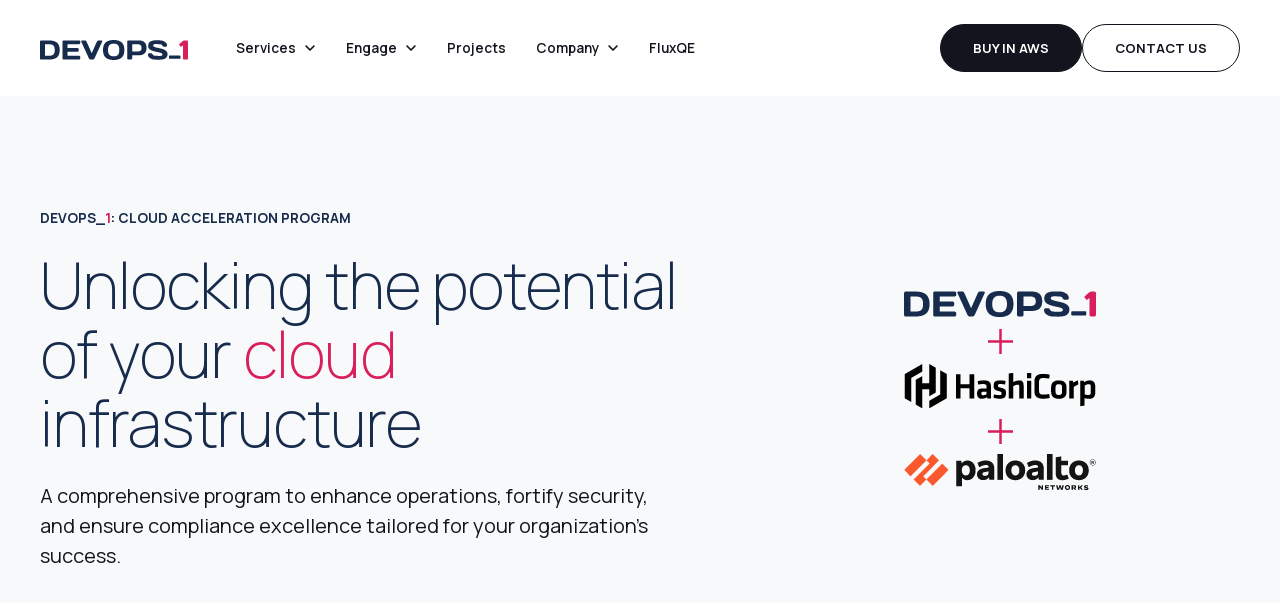

--- FILE ---
content_type: text/html; charset=UTF-8
request_url: https://devops1.com.au/services/cloud-acceleration-program
body_size: 4149
content:
<!DOCTYPE html>
<html lang="en">

<head>
  <meta charset="utf-8" />
  <meta name="viewport" content="width=device-width, initial-scale=1, shrink-to-fit=no" />
  <meta name="description" content="Devops1 unlocking the potential of your cloud infrastructure" />
  <meta keywords="Cloud, Hashicorp, Palo Alto, DevOps" />
  <title>DevOps1 - Cloud Acceleration Program</title>



  <link rel="apple-touch-icon" sizes="180x180" href="/apple-touch-icon.png" />
  <link rel="icon" type="image/png" sizes="32x32" href="/favicon-32x32.png" />
  <link rel="icon" type="image/png" sizes="16x16" href="/favicon-16x16.png" />
  <link rel="manifest" href="/site.webmanifest" />

  <meta property="og:type" content="website" />
  <meta property="og:title" content="Cloud Acceleration Program" />
  <meta property="og:url" content="https://devops1.com.au/services/cloud-acceleration-program" />
  <meta property="og:image" content="/assets/img/meta/cap-social-media-post.jpg" />
  <meta property="og:description" content="Devops1 unlocking the potential of your cloud infrastructure" />
  <meta name="twitter:card" content="summary_large_image" />
  <meta name="twitter:site" content="@devops1x" />

  <link rel="stylesheet" href="/assets/css/styles.css" />

  <script src="/components/header.js" defer></script>
  <script src="/components/footer.js" defer></script>

  <!-- Import the Google Tag Manager script -->
  <script src="/components/gtm.js"></script>

<script>
    const env = {
        organisationId: '42e65c5a-7288-4509-a3f1-c82307ab8234',
        atsToken: 'drro9ZehP5Fe2uvltY4PmA'
    }
</script><script>   (function(ss,ex){     window.ldfdr=window.ldfdr||function(){(ldfdr._q=ldfdr._q||[]).push([].slice.call(arguments));};     (function(d,s){       fs=d.getElementsByTagName(s)[0];       function ce(src){         var cs=d.createElement(s);         cs.src=src;         cs.async=1;         fs.parentNode.insertBefore(cs,fs);       };       ce('https://sc.lfeeder.com/lftracker_v1_'+ss+(ex?'_'+ex:'')+'.js');     })(document,'script');   })('YEgkB8lvdDW4ep3Z'); </script><script crossorigin="anonymous" src="https://cdn.jsdelivr.net/npm/launchdarkly-js-client-sdk@latest"></script><script>
    const clientSideId = "production" === 'deploy-preview' ? '6561f46c93bb1312e0b688c2': '6561f46c93bb1312e0b688c3';
    const options = { 
      application: {
        id: "devops1-website",
        version: "0.1.0"
    } };
    {/* anonymous context */}
      let context = {
        kind: 'user',
        key: "anonymous",
      };
    const client = LDClient.initialize(
      clientSideId,
      context, 
      options
    );
  </script><script type="text/javascript" src="https://js-cdn.dynatrace.com/jstag/161f5a57e21/bf46143ler/c61373e7722212ca_complete.js" crossorigin="anonymous"></script></head>

<body>

  <header-component></header-component>

  <section class="section-hero bg-light">
    <div class="container">
      <div class="hero-layout">
        <div class="hero-content">
          <h6 class="text-uppercase">Devops_<span class="highlight">1</span>: Cloud Acceleration Program</h6>
          <h1 class="display-3">
            Unlocking the potential of your
            <span class="highlight">cloud</span> infrastructure
          </h1>
          <p class="text-large">
            A comprehensive program to enhance operations, fortify security,
            and ensure compliance excellence tailored for your organization's
            success.
          </p>
        </div>
        <div class="hero-media text-center">
          <img class="img-reduce-fluid" src="/assets/img/logos/devops1-logo.svg" alt="DevOps1" />
          <div style="margin: 10px">
            <!-- add central Plus SVG symbol -->
            <svg xmlns="http://www.w3.org/2000/svg" viewBox="0 0 50 50" width="25" height="25">
              <line x1="25" y1="0" x2="25" y2="50" stroke="#D81E5B" stroke-width="5" />
              <line x1="0" y1="25" x2="50" y2="25" stroke="#D81E5B" stroke-width="5" />
            </svg>
          </div>
          <img class="img-reduce-fluid align-center" src="/assets/img/logos/partners/hashicorp-logo.svg"
            alt="Hashicorp" />
          <div style="margin: 10px">
            <!-- add central Plus SVG symbol -->
            <svg xmlns="http://www.w3.org/2000/svg" viewBox="0 0 50 50" width="25" height="25">
              <line x1="25" y1="0" x2="25" y2="50" stroke="#D81E5B" stroke-width="5" />
              <line x1="0" y1="25" x2="50" y2="25" stroke="#D81E5B" stroke-width="5" />
            </svg>
          </div>
          <img class="img-reduce-fluid" src="/assets/img/logos/partners/paloalto-logo.svg" alt="Palo Alto" />
        </div>
      </div>
    </div>
  </section>

  <section class="section">
    <div class="container">
      <div class="partner-layout">
        <div class="partner-sidebar">
          <div class="sidebar-wrapper">
            <ul class="sidebar-nav">
              <li>
                <a href="#overview">Overview</a>
              </li>
              <li>
                <a href="#common-challenges">Common Challenges</a>
              </li>
              <li>
                <a href="#key-outcomes">Key Outcomes</a>
              </li>
              <li>
                <a href="#phase-one">Sprint 0</a>
              </li>
              <li>
                <a href="#phase-two">Acceleration phase</a>
              </li>
            </ul>
          </div>
        </div>
        <div class="column">
          <div class="content-block" id="overview">
            <h2>Overview</h2>
            <p class="text-large">
              DevOps1,
              <a href="https://www.hashicorp.com/" target="_blank" rel="noopener">HashiCorp</a>, and
              <a href="https://www.paloaltonetworks.com/" target="_blank" rel="noopener">Paloalto Networks</a>
              created a strategic partnership that redefines the landscape of
              cloud infrastructure, security, and DevOps excellence.
            </p>
            <p class="text-large">
              This program is tailored to delve into the present state of
              cloud infrastructure management, security, and compliance within
              your organization's setup over a span of a few weeks. Our team
              will examine various facets of cloud operations, the processes
              in play, and the top tools to comprehensively gauge customer
              needs and ensure a proficient and secure environment.
            </p>

            <p class="text-large">
              Through this assessment, the aim is to identify areas suitable
              for improvement and propose solutions to refine cloud
              operations, strengthen the security stance, and ensure adherence
              to compliance standards.
            </p>
          </div>
          <div class="content-block" id="common-challenges">
            <h2>Common Challenges</h2>
            <ul>
              <li>
                <strong>Limited Security and Compliance Oversight:</strong>
                The absence of an integrated cloud security solution may lead
                to struggles in maintaining a steady security level and
                meeting compliance benchmarks across cloud setups.
              </li>
              <li>
                <strong>Manual Security Processes:</strong> There might be a
                reliance on manual methods for checking security and
                compliance, which can be slow, error-prone, and ill-suited for
                fast-changing cloud infrastructures.
              </li>
              <li>
                <strong>Inconsistent Multi-Cloud Management:</strong> Without
                a unified platform, managing infrastructure, security, and
                compliance across different cloud providers can become complex
                and inconsistent, possibly leading to errors and elevated
                risk.
              </li>
              <li>
                <strong>Lack of Early Security Integration in DevOps:</strong>
                Failing to incorporate security early in the development cycle
                may pose challenges in identifying and rectifying security
                issues in a timely fashion.
              </li>
              <li>
                <strong>Cost Overruns:</strong> A lack of close monitoring,
                management, and optimization of cloud resources and security
                may result in higher costs due to over-use, under-use, or
                security issues requiring fixes.
              </li>
            </ul>
          </div>
          <div class="content-block" id="key-outcomes">
            <h2>Key Outcomes</h2>
            <ul>
              <li>
                <strong>Identified Security Gaps:</strong> A thorough
                identification of security weak spots and compliance
                deviations within the existing cloud infrastructure, providing
                a clear view of areas needing attention.
              </li>
              <li>
                <strong>Improved Process Efficiency Recommendations:</strong>
                Suggestions for automating manual security and compliance
                processes, aiming to lessen operational burden, cut down
                errors, and speed up issue resolution.
              </li>
              <li>
                <strong>Multi-Cloud Management Strategy:</strong> A customized
                strategy to boost consistency in managing multi-cloud
                environments, aiming to simplify operations, reduce errors,
                and lower associated risks.
              </li>
              <li>
                <strong>Early Security Integration Plan:</strong> A roadmap
                for incorporating security measures earlier in the development
                lifecycle to catch and fix issues promptly, aiding in reducing
                the cost and time spent on rectification.
              </li>
              <li>
                <strong>Cost Optimization Insights:</strong> Insights into
                potential cost overruns due to over-provisioning,
                under-utilization, or security incidents, along with
                suggestions for optimising resource allocation and usage to
                achieve cost savings.
              </li>
            </ul>
          </div>
          <div class="content-block" id="phase-one">
            <h2>Sprint <span class="highlight">0</span></h2>
            <p><strong>Duration 1 day</strong></p>
            <ul>
              <li>
                <strong>High-Level Review of Documentation:</strong><br />Review documents, policies, and standards.
              </li>
              <li>
                <strong>Prepare Questionnaire:</strong><br />Analyse and
                compile insights from responses.
              </li>
              <li>
                <strong>Conduct Interview Sessions with Stakeholders:</strong><br />Conduct additional sessions as
                needed.
              </li>
              <li>
                <strong>Analyse Responses:</strong><br />Analyse and compile
                insights from sessions.
              </li>
              <li>
                <strong>Analyse Findings and Prepare Report:</strong><br />Review internal review of
                findings.<br />Prepare the
                Cloud and Security Posture formal report.
              </li>
            </ul>
          </div>
          <div class="content-block" id="phase-two">
            <h2>Acceleration phase</h2>
            <p><strong>Duration 3 to 4 weeks</strong></p>
            <ul>
              <li>
                <strong>Detailed Review of Documentation:</strong><br />Review
                documents, policies, and standards.
              </li>
              <li>
                <strong>Prepare Questionnaire:</strong><br />Analyse and
                compile insights from sessions.
              </li>
              <li>
                <strong>Conduct Interview Sessions With Stakeholders:</strong><br />Conduct additional sessions as
                needed.
              </li>
              <li>
                <strong>Run Cloud and Security tools:</strong><br />Integrate
                security tools and execute the scans.
              </li>
              <li>
                <strong>Review and Validate Findings:</strong><br />Internal
                review of findings.<br />Buffer time for additional data
                collection or clarification.
              </li>
              <li>
                <strong>Analyse Findings and Prepare Report:</strong><br />Review internal review of
                findings.<br />Prepare the
                Cloud and Security Posture formal report.
              </li>
            </ul>
            <a href="/project-planner" id="rapLink" class="btn btn-outline">Accelerate now</a>
          </div>
        </div>
      </div>
    </div>
  </section>
  <footer-component></footer-component>

  <!-- Use specific version numbers and add integrity checks -->
  <script src="https://cdn.jsdelivr.net/npm/bootstrap@5.3.2/dist/js/bootstrap.bundle.min.js"
    integrity="sha384-C6RzsynM9kWDrMNeT87bh95OGNyZPhcTNXj1NW7RuBCsyN/o0jlpcV8Qyq46cDfL"
    crossorigin="anonymous"></script>
  <script src="https://cdn.jsdelivr.net/npm/jquery@3.7.1/dist/jquery.min.js"
    integrity="sha256-/JqT3SQfawRcv/BIHPThkBvs0OEvtFFmqPF/lYI/Cxo=" crossorigin="anonymous"></script>
  <script src="/assets/js/scripts.js"></script>
  <script>
    var projectName = 'Cloud Acceleration Program';
    var message = 'My company is using HashiCorp solutions: Yes | No\nMy company is using Paloalto Network solutions: Yes | No\nI need:\n- Just A HealthCheck\n- Integrations\nMy company size is: Enterprise | Mid-market | Startup\nMy role is: CTO | CIO | DevOps | Developer | Other';
    var encodedURL = '/project-planner#project-name=' + encodeURIComponent(projectName) + '&message=' + encodeURIComponent(message);

    document.getElementById('rapLink').href = encodedURL;
  </script>
<script>
    // Check if there is at least one form on the page
    if (document.forms.length > 0) {
        var hashParams = window.location.hash.substr(1).split('&'); // substr(1) to remove the `#`
        for (var i = 0; i < hashParams.length; i++) {
            var p = hashParams[i].split('=');
            
            // Check if an element with the given ID exists in any form
            var formElement = document.querySelector('form [id="' + p[0] + '"]');
            if (formElement) {
                formElement.value = decodeURIComponent(p[1]);
            }
        }
    }
</script><!-- Google Tag Manager (noscript) -->
  <noscript>
    <iframe src="https://www.googletagmanager.com/ns.html?id=GTM-54NRH48W" height="0" width="0"
      style="display: none; visibility: hidden"></iframe>
  </noscript>
  <!-- End Google Tag Manager (noscript) --></body>

</html>

--- FILE ---
content_type: text/css; charset=UTF-8
request_url: https://devops1.com.au/assets/css/styles.css
body_size: 9171
content:
@import url('https://fonts.googleapis.com/css2?family=Manrope:wght@200;300;400;500;600;700&display=swap');

@import url('/assets/css/newStyle.css');

:root {
  --bg-gradient: linear-gradient(245deg, rgba(23,43,77,1) 0%, rgba(19,21,30,1) 100%);
  --bgColor: 19, 21, 30;
  --color-midnight: #13151E;
  --color-primary: #172B4D;
  --color-accent-crimson: #D81E5B;
  --color-accent-blue: #1970DE;
  --color-accent-green: #01B75C;
  --color-accent-amber: #FFB649;
  --color-accent-orange: #F3772B;
  --color-black: #000000;
  --color-black-75: rgba(0, 0, 0, .75);
  --color-black-50: rgba(0, 0, 0, .50);
  --color-black-25: rgba(0, 0, 0, .25);
  --color-black-10: rgba(0, 0, 0, .10);
  --color-white: #FFFFFF;
  --color-white-75: rgba(255, 255, 255, .75);
  --color-white-50: rgba(255, 255, 255, .50);
  --color-white-25: rgba(255, 255, 255, .25);
  --color-dark-grey: #41454C;
  --color-grey: #F0F3F7;
  --color-light-grey: #F8F9FA;
  --color-blue-grey: #D6DFE4;
  --color-aqua: #CFF2FA;
  --color-light-blue: #E3EEFB;
  --color-rose: #FEE8E6;
  --color-sand: #FFE6BC;
  --border-color: rgba(19, 21, 30, .10);
  --font-size-xs: .75rem;
  --font-size-sm: .85rem;
  --font-size-base: 1rem;
  --font-size-md: 1.15rem;
  --font-size-lg: 1.25rem;
  --font-size-xl: 1.5rem;
  --font-size-xxl: 1.75rem;
}

html, body, div, span, applet, object, iframe, h1, h2, h3, h4, h5, h6, ul, ol, p, blockquote, pre, a, abbr, acronym, address, big, cite, code, del, dfn, em, img, ins, kbd, q, s, samp, small, strike, strong, sub, sup, tt, var, b, u, i, center, dl, dt, dd, ol, ul, li, fieldset, form, label, legend, table, caption, tbody, tfoot, thead, tr, th, td, article, aside, canvas, details, embed, figure, figcaption, footer, header, hgroup, menu, nav, output, ruby, section, summary, time, mark, audio, video {
  margin: 0;
  padding: 0;
  border: 0;
  font-size: 100%;
  font: inherit;
  vertical-align: baseline;
}

article, aside, details, figcaption, figure, footer, header, hgroup, menu, nav, section {
  display: block;
}

a, .highlight, .dropdown-item:hover, .dropdown-subitem:hover, .blog-article-header h5, .project-card:hover .project-industry {
  color: var(--color-accent-crimson);
}

#popup a {
  color: var(--color-white);
}

ol, ul {
  list-style: none;
}

blockquote, q {
  quotes: none;
}

blockquote:before, blockquote:after {
  content: "";
  content: none;
}

q:before, q:after {
  content: "";
  content: none;
}

table {
  border-collapse: collapse;
  border-spacing: 0;
}

*, *:before, *:after {
  box-sizing: border-box;
}

html {
  scroll-behavior: smooth;
  -webkit-font-smoothing: antialiased;
}

body {
  background: var(--color-white);
  color: var(--color-midnight);
  font-family: 'Manrope', sans-serif;
  font-size: var(--font-size-base);
  font-weight: 400;
  line-height: 1.5;
  margin: 0;
}

a, a:active, a:hover {
  text-decoration: none;
}

a:focus {
  outline: 0;
  text-decoration: none;
}

img, svg {
    vertical-align: middle;
}

.img-fluid {
  width: 100%;
  height: auto;
}

.img-reduce-fluid {
  width: 40%;
  height: auto;
}

.center-image {
  display: flex;
  justify-content: center;
  align-items: center;
}

.center-element {
  display: flex;
  justify-content: center;
  align-items: center;
  padding: 50px 0;
}

.h1, .h2, .h3, .h4, .h5, .h6, h1, h2, h3, h4, h5, h6 {
  color: var(--color-primary);
  font-weight: 300;
  line-height: 1.2;
  margin: 0;
}

.h1, h1 {
  font-size: calc(1.375rem + 1.5vw);
  letter-spacing: -1px;
}

.h2, h2 {
  font-size: calc(1.45rem + .9vw);
  letter-spacing: -1px;
}

.h3, h3 {
  font-size: calc(1.3rem + .6vw);
}

.h4, h4 {
  font-size: calc(1.275rem + .3vw);
}

.h5, h5 {
  font-size: 1.25rem;
}

.h6, h6 {
  font-size: 1rem;
}

.display-1 {
  font-size: calc(1.625rem + 4.5vw);
  font-weight: 200;
  line-height: 1.08;
  letter-spacing: -2px;
}

.transparent-box {
  background-color: rgba(0, 0, 0, 0.7); /* 80% opacity */
  padding: 5%;
}


@media (min-width: 1200px) {
  .display-1 {
    font-size: 5rem
  }
}

.display-2 {
  font-size: calc(1.575rem + 3.9vw);
  font-weight: 200;
  line-height: 1.08;
  letter-spacing: -2px;
}

@media (min-width: 1200px) {
  .display-2 {
    font-size: 4.5rem
  }
}

.display-3 {
  font-size: calc(1.525rem + 3.3vw);
  font-weight: 200;
  line-height: 1.08;
  letter-spacing: -1px;
}

@media (min-width: 1200px) {
  .display-3 {
    font-size: 4rem;
  }
}

.display-4 {
  font-size: calc(1.475rem + 2.7vw);
  font-weight: 200;
  line-height: 1.08;
  letter-spacing: -1px;
}

@media (min-width: 1200px) {
  .display-4 {
    font-size: 3.5rem;
  }
}

.align-center {
  align-items: center;
}

.text-center {
  text-align: center;
}

.text-uppercase {
  font-size: var(--font-size-sm);
  font-weight: 700;
  text-transform: uppercase;
}

.text-large {
  font-size: var(--font-size-lg);
}

.text-small {
  font-size: var(--font-size-sm);
}

.text-bold {
  font-weight: 700;
}

.text-muted {
  color: var(--color-dark-grey);
}

.text-white  {
  color: var(--color-white);
}

.text-light {
  color: var(--color-white-75);
}

.bg-gradient {
  background: var(--bg-gradient);
}

.bg-primary {
  background-color: var(--color-primary);
}

.bg-dark {
  background-color: var(--color-midnight);
}

.bg-light {
  background-color: var(--color-light-grey);
}

.bg-white {
  background-color: var(--color-white);
}

.bg-aqua {
  background-color: var(--color-aqua);
}

.bg-green {
  background-color: var(--color-accent-green);
}

.bg-blue {
  background-color: var(--color-accent-blue);
}

.bg-orange {
  background-color: var(--color-accent-orange);
}

.border-light {
  border-color: var(--color-white-25) !important;
}

.overflow-hidden, .no-scroll {
  overflow: hidden;
}

.disabled {
  opacity: .35;
  cursor: default;
}

.hidden {
  display: none;
  visibility: hidden;
}

.btn {
  display: inline-flex;
  align-items: center;
  justify-content: center;
  background: transparent;
  border: 1px solid transparent;
  border-radius: 50rem;
  cursor: pointer;
  font-size: 13px;
  font-weight: 700;
  height: 48px;
  line-height: 1rem;
  padding: 0.5rem 2rem;
  position: relative;
  text-transform: uppercase;
  transition-duration: .15s;
  transition-property: background-color, color, border-color;
  transition-timing-function: ease;
  white-space: nowrap;
}

.btn-primary, .btn-primary:focus {
  background-color: var(--color-midnight);
  border-color: var(--color-midnight);
  color: var(--color-white);
}

.btn-primary:active:focus, .btn-primary:hover {
  background-color: var(--color-white);
  border-color: var(--color-midnight);
  color: var(--color-midnight);
}

.btn-outline, .btn-outline:focus {
  background-color: var(--color-white);
  border-color: var(--color-midnight);
  color: var(--color-midnight);
}

.btn-outline:active:focus, .btn-outline:hover {
  background-color: var(--color-midnight);
  border-color: var(--color-midnight);
  color: var(--color-white);
}

.btn-outline-light, .btn-outline-light:focus {
  background-color: transparent;
  border-color: var(--color-white);
  color: var(--color-white);
}

.btn-outline-light:active:focus, .btn-outline-light:hover {
  background-color: var(--color-white);
  border-color: var(--color-white);
  color: var(--color-midnight);
}

.btn-link {
  color: inherit;
  height: auto;
  line-height: 1;
  padding: 0;;
}

.btn-arrow>svg {
  fill: currentColor;
  margin-left: 8px;
}

.header {
  position: fixed;
  left: 0;
  top: 0;
  width: 100%;
  z-index: 1000;
}

.navbar {
  background: var(--color-white);
  margin: 0;
  padding: 0;
  transition: background-color .3s ease, box-shadow .3s ease;
}

.is-sticky > .navbar {
  box-shadow: 0 1px 0 rgba(19, 21, 30, 10%);
}

.navbar .container {
  display: flex;
  flex-wrap: wrap;
  align-items: center;
  justify-content: space-between;
  min-height: 80px;
  width: 100%;
}

.sub-menu {
  display: none;
}

@media (min-width: 768px) {
  .navbar .container {
    min-height: 96px
  }
}

@media (min-width: 1024px) {
  .navbar .container {
    justify-content: flex-start;
  }
}

.navbar-brand {
  display: block;
  margin: 0;
  padding: 0;
}

.navbar-menu {
  background: var(--color-white);
  border-top: 1px solid #e5e9ef;
  display: none;
  flex-direction: column;
  height: 100vh;
  left: 0;
  margin-top: 80px;
  overflow: auto;
  padding: 0 20px 40px;
  position: absolute;
  top: 0;
  width: 100%;
}

@media (min-width: 768px) {
  .navbar-menu {
    border-top: none;
    margin-top: 96px;
    padding: 0 40px 40px;
  }
}

@media (min-width: 1024px) {
  .navbar-menu {
    display: flex;
    flex-direction: row;
    flex-grow: 1;
    align-items:center;
    justify-content: space-between;
    background: transparent;
    height: auto;
    margin-left: 48px;
    margin-top: 0;
    overflow: unset;
    padding: 0;
    position: static;
    width: auto;
  }
}

.navbar-nav {
  margin: 0 -20px
}

@media (min-width: 768px) {
  .navbar-nav {
    margin:0 -40px
  }
}

@media (min-width: 1024px) {
  .navbar-nav {
    display: flex;
    align-items: center;
    margin: 0;
  }
}

.navbar-nav .nav-item {
  border-bottom: 1px solid rgba(19, 21, 30, .1);
  padding: 0 20px;
}

@media (min-width: 768px) {
  .navbar-nav .nav-item {
    padding: 0 40px;
  }
}

@media (min-width: 1024px) {
  .navbar-nav .nav-item {
    border: 0;
    margin-right: 20px;
    padding: 0;
  }
}

@media (min-width: 1200px) {
  .navbar-nav .nav-item:not(:last-child) {
    margin-right: 30px;
  }
}

.navbar-nav .nav-item>.nav-link {
  display: flex;
  align-items: center;
  justify-content: space-between;
  color: currentColor;
  font-size: var(--font-size-sm);
  font-weight: 600;
  line-height: 1;
  padding: 1.5rem 0;
  position: relative;
}

@media (min-width: 1024px){
  .navbar-nav .nav-item>.nav-link {
    padding: 2rem 0;
  }
}

@media (min-width: 1024px) {
  .navbar-nav .nav-link:before {
    content: "";
    display: flex;
    position: absolute;
    left: 0;
    bottom: 20px;
    background: var(--color-midnight);
    width: 100%;
    height: 3px;
    transform: scaleX(0);
    transition: transform .3s ease
  }
}

.navbar-nav .nav-link.show:before {
  transform: scaleX(1)
}

.navbar-nav .dropdown-toggle:after {
  content: "";
  display: flex;
  background: url(/assets/img/icons/chevron-down.svg) center no-repeat;
  background-size: contain;
  width: 12px;
  height: 12px;
  margin-left: 8px;
}

.navbar-nav .dropdown-toggle.show:after {
  transform: rotate(180deg);
}

.navbar-nav .dropdown-menu {
  background-color: var(--color-white);
  color: inherit;
  display: none;
  margin: 0 -20px;
  padding: 8px;
  min-width: 10rem;
  overflow: auto;
  z-index: 1000;
}

.navbar-nav .dropdown-menu {
  position: static;
}

@media (min-width: 1024px) {
  .navbar-nav .dropdown-menu {
    position: absolute;
    border-radius: 8px;
    box-shadow: 0 3px 8px 0 rgba(0, 0, 0, 8%);
  }
}

.dropdown-menu.show {
  display: block;
}

.sub-menu.show {
  display: flex;
}

.dropdown-item, .dropdown-subitem {
  display: flex;
  align-items: center;
  gap: 8px;
  background-color: transparent;
  font-size: var(--font-size-sm);
  font-weight: 600;
  color: inherit;
  padding: 1rem;
}

.sub-menu {
  flex-direction: column;
  gap: 8px;
  padding-left: 20px;
}

.dropdown-item:after {
  content: "";
  display: block;
  background: url(/assets/img/icons/chevron-right.svg) center no-repeat;
  background-size: contain;
  width: 12px;
  height: 12px;
  opacity: 0;
  transform: translateX(-25%);
  transition: opacity .3s ease, transform .3s ease;
}


.dropdown-item:focus:after, .dropdown-item:hover:after,.dropdown-subitem:focus:after, .dropdown-subitem:hover:after {
  opacity: 1;
  transform: translateX(0);
}

.dropdown-item:focus, .dropdown-item:hover, .dropdown-item:subitem, .dropdown-item:subitem {
  background-color: transparent;
  color: inherit;
}

.navbar-actions {
  display: flex;
  align-items: center;
  justify-content: space-between;
  gap: 16px;
  margin-top: 2rem;
}

@media (min-width: 1024px) {
  .navbar-actions {
    margin-top: 0;
  }
}

.navbar-actions > .btn {
  width: 100%;
}

.navbar-menu-toggler {
  display: block;
  background: none;
  border: 0;
  color: var(--color-midnight);
  width: 32px;
  height: 32px;
  padding: 0 4px;
  z-index: 1000;
}

@media (min-width: 1024px) {
  .navbar-menu-toggler {
    display: none;
  }
}

.navbar-menu-toggler>span {
  background: currentColor;
  display: block;
  width: 24px;
  height: 2px;
}

.navbar-menu-toggler>span+span {
  margin-top: 4px;
}

.menu-open {
  display: flex
}

.menu-is-open {
  overflow: hidden
}

.menu-is-open .navbar {
  background: var(--color-white);
}

.menu-is-open .navbar-menu-toggler>span {
  transition-delay: 0s
}

.menu-is-open .navbar-menu-toggler>span:first-of-type {
  transform: rotate(45deg)
}

.menu-is-open .navbar-menu-toggler>span:nth-of-type(2) {
  margin-top: -2px;
  transform: rotate(-45deg)
}

.menu-is-open .navbar-menu-toggler>span:nth-of-type(3) {
  display: none
}

.section {
  padding: 120px 0;
}

.thin-section {
  padding: 40px 0;
}

@media (min-width: 768px) {
  .section {
    padding: 160px 0;
  }
}

.divider {
  border-top: 1px solid var(--border-color);
  padding-top: 80px;
}

.section-hero {
  position: relative;
  overflow: hidden;
  padding: 120px 0;
}

@media (min-width: 768px) {
  .section-hero {
    padding: 160px 0;
  }
}

@media (min-width: 1280px) {
  .section-hero {
    padding: 210px 0 160px;
  }
}

.section-hero-home {
  margin-top: 80px;
  min-height: 85vh;
}

@media (min-width: 768px) {
  .section-hero-home {
    margin-top: 96px;
  }
}

@media (min-width: 1280px) {
  .section-hero-home {
    height: calc(100vh - 96px);
    padding: 100px 0 160px;
  }
}

.hero-layout {
  display: flex;
  align-items: center;
  flex-flow: column wrap;
  position: relative;
  z-index: 3;
}

@media (min-width: 1024px) {
  .hero-layout {
    flex-flow: row nowrap;
    justify-content: space-between;
  }
}

.hero-content {
  display: flex;
  flex-direction: column;
  align-items: flex-start;
}

.hero-center .hero-content {
  align-items: center;
  margin: 0 auto;
  max-width: 860px;
  text-align: center;
}

@media (min-width: 768px) {
  .hero-content {
    max-width: 640px;
  }
}

@media (min-width: 1024px) {
  .hero-content {
    min-width: 540px;
  }
  .hero-home-content {
    min-width: 860px;
  }
}

@media (min-width: 1200px) {
  .hero-content {
    margin-right: 80px;
  }
  .hero-home-content {
    margin-right: 80px;
    min-width: 860px;
  }
}

.hero-content h1,
.hero-content p,
.hero-content .btn,
.hero-home-content h1,
.hero-home-content p,
.hero-home-content .btn {
  margin-top: 24px;
}

.hero-tile {
  display: none;
}
.old-brand {
  display: none;
}

.new-brand {
  display: none;
}

.hero-media  {
  flex: 1;
  margin-top: 60px;
  position: relative;
  width: 100%;
}

.blog-hero-media
{
  flex: 1;
  margin-top: 60px;
  position: relative;
  width: 100%;
  text-align: center;
}

.blog-hero-media.small
{
  flex: 1;
  margin-top: 60px;
  margin-bottom: 60px;
  position: relative;
  width: 90%;
  text-align: center;
  margin-left: auto;
  margin-right: auto;
}

@media (min-width: 1024px) {
  .hero-media {
    margin-top: 0;
  }
}

.hero-video {
  position: absolute;
  left: 0;
  right: 0;
  top: 0;
  bottom: 0;
  width: 100%;
  height: 100%;
  object-fit: cover;
  z-index: -1;
}

.container {
  max-width: 1440px;
  margin: 0 auto;
  padding-left: 15px;
  padding-right: 15px;
}

.container .mini-hero {
  padding: 0 0 60px;
}

@media (min-width: 768px) {
  .container {
    padding: 0 40px;
  }
}

.section-intro {
  display: flex;
  align-items: center;
  flex-direction: column;
  margin: 0 auto 60px auto;
  max-width: 840px;
}

.section-intro p {
  margin-top: 1.25rem;
}

.section-content {
  display: grid;
  grid-template: auto/1fr;
  gap: 40px;
  margin-bottom: 60px;
}

@media (min-width: 1024px) {
  .section-content {
    grid-template: auto/repeat(2,1fr);
  }
}

.section-content p {
  margin-top: 20px;
}

.grid-2-desktop {
  display: grid;
  grid-template: auto/1fr;
  gap: 20px;
}

@media (min-width: 768px) {
  .grid-2-desktop {
    grid-template: auto/repeat(2,1fr);
  }
}

@media (min-width: 1024px) {
  .grid-2-desktop {
    gap: 40px;
  }
}

.grid-3-desktop {
  display: grid;
  grid-template: auto/1fr;
  gap: 20px
}

@media (min-width: 768px) {
  .grid-3-desktop {
    grid-template: auto/repeat(2,1fr);
  }
}

@media (min-width: 1024px) {
  .grid-3-desktop {
    grid-template: auto/repeat(3,1fr);
  }
}

.grid-4-desktop {
  display: grid;
  grid-template: auto/1fr;
  gap: 20px;
}

@media (min-width: 768px) {
  .grid-4-desktop {
    grid-template: auto/repeat(2,1fr);
  }
}

@media (min-width: 1200px) {
  .grid-4-desktop {
    grid-template: auto/repeat(4,1fr);
    gap: 40px;
  }
}

.feature-grid {
  display: grid;
  grid-template: auto/1fr;
  gap: 20px;
}

@media (min-width: 768px) {
  .feature-grid {
    grid-template: auto/repeat(3,1fr);
  }
}

@media (min-width: 1024px) {
  .feature-grid {
    grid-template: auto/repeat(3,1fr);
  }
}

@media (min-width: 1280px) {
  .feature-grid {
    gap: 40px
  }
}

.content-layout {
  margin-bottom: 80px
}

.content-row {
  display: grid;
  grid-template: auto/repeat(1,minmax(0,1fr));
  gap: 40px;
}

@media (min-width: 1024px) {
  .content-row {
    grid-template: auto/repeat(2,minmax(0,1fr));
    align-items: center;
    justify-content: space-between;
  }
}

.content-row+.content-row {
  margin-top: 80px;
}

@media (min-width: 1024px) {
  .content-row+.content-row {
    margin-top: 160px;
  }
}

.content-row .content-block {
  max-width: 560px;
}

@media (min-width: 1024px) {
  .content-row:nth-child(2) .content-block {
    margin-left: auto;
    order: 2;
  }
}

.content-image {
  display: block;
  border-radius: 6px;
  overflow: hidden;
}

.case-study-layout {
  display: flex;
  flex-direction: column;
  align-items: center;
  justify-content: center;
  background-color: var(--color-light-blue);
  border-radius: 6px;
  overflow: hidden;
}

@media (min-width: 768px) {
  .case-study-layout {
    flex-direction: row;
  }
}

.case-study-layout .feature-image {
  display: block;
  width: 100%;
  height: 280px;
}

@media (min-width: 768px) {
  .case-study-layout .feature-image {
    max-width: 540px;
    height: 440px;
  }
}

@media (min-width: 1024px) {
  .case-study-layout .feature-image {
    height: 100%;
  }
}

.case-study-layout .feature-image img {
  height: 100%;
  object-fit: cover;
}

.case-study-layout .content-block {
  padding: 40px;
}

@media (min-width: 768px) {
  .case-study-layout .content-block {
    padding: 60px;
  }
}

@media (min-width: 1200px) {
  .case-study-layout .content-block {
    padding: 80px;
  }
}

.blog-layout-grid {
  display: grid;
  grid-template: auto/1fr;
}

@media (min-width: 768px) {
  .blog-layout-grid {
    grid-template-columns: minmax(200px, 680px) 1fr;
    gap: 24px;
  }
}

.blog-post + .blog-post {
  margin-top: 60px;
}

.blog-card {
  position: relative;
}

.blog-card:before {
  content: "";
  display: none;
  border: 1px solid transparent;
  border-radius: 6px;
  pointer-events: none;
  position: absolute;
  right: -20px;
  top: -20px;
  bottom: -20px;
  left: -20px;
  transition: background-color .4s ease;
  z-index: -1;
}

@media (min-width: 768px) {
  .blog-card:before {
    display: block;
  }
}

.blog-card:hover:before {
  background-color: var(--color-light-grey);
}

.blog-title {
  font-weight: 400;
  margin-top: 20px;
}

.blog-excerpt {
  color: var(--color-midnight);
  margin-top: 16px;
}

.blog-meta{
  color: var(--color-accent-crimson);
  font-size: var(--font-size-sm);
  font-weight: 600;
  text-transform: uppercase;
}

.blog-article {
  margin: 0 auto;
  max-width: 840px;
  padding: 0 0 120px;
}

.blog-article-header {
  display: flex;
  flex-direction: column;
  align-items: center;
  justify-content: center;
}

.blog-article-date {
  color: var(--color-dark-grey);
  font-size: var(--font-size-sm);
  font-weight: 600;
  text-transform: uppercase;
  margin-top: 40px;
}

.blog-share-icons {
  display: flex;
  justify-content: center;
  align-items: center;
  margin-top: 40px;
  }
  
.blog-share-icons li:not(:last-child) {
  margin-right: 12px;
}

.blog-share-icons li {  
  border: 1px solid var(--border-color);
  border-radius: 50rem;
}

.blog-share-icons li a {
  display: flex;
  align-items: center;
  justify-content: center;
  border: 0px;
  border-radius: 50rem;
  color: var(--color-midnight);
  width: 48px;
  height: 48px;
  -webkit-transition: all .2s ease;
  transition: all .2s ease;
}

.blog-share-icons li:hover {
  background-color: var(--color-light-grey);
}

.blog-share-icons li a > svg {
  color: inherit;
  -webkit-transition: all .2s ease;
  transition: all .2s ease;
}

.blog-share-icons .twitter {
  mask: url('/assets/img/logos/social-media/X-twitter-black.svg');
}

.blog-share-icons .linkedin {
  mask: url('/assets/img/logos/social-media/linkedin-black.svg');
}

.blog-share-icons .facebook {
  mask: url('/assets/img/logos/social-media/facebook-black.svg');
}

.blog-share-icons .reddit {
  mask: url('/assets/img/logos/social-media/reddit-black.svg');
}

.blog-share-icons .twitter,
.blog-share-icons .linkedin,
.blog-share-icons .facebook,
.blog-share-icons .reddit {
  background-repeat: no-repeat;
  background-position: center;
  background-color: black;
  mask-repeat: no-repeat;
  mask-position: center;
}

.blog-share-icons .twitter:hover,
.blog-share-icons .linkedin:hover,
.blog-share-icons .facebook:hover
{
  background-color: #1da1f2;
}

.blog-share-icons .reddit:hover
{
  background-color: #ff4500;
}

.blog-article-header h1 {
  margin-top: 40px;
}

.blog-article-content {
  margin-top: 60px;
}

.blog-article-content .blockquote {
  border-left: 3px solid var(--color-accent-crimson);
  padding-left: 32px;
  margin-bottom: 40px;
}

.blog-article-content .blockquote p {
  font-size: var(--font-size-l);
  margin-bottom: 20px;
  font-style: italic;
}

.blog-article-content .author {
  font-size: var(--font-size-sm);
  font-weight: 600;
}

.blog-article-content h3 {
  font-size: var(--font-size-xxl);
  font-weight: 600;
  line-height: 1.32;
  margin-top: 60px;
}

.blog-article-content ul {
  list-style: disc;
}

.blog-article-content ol {
  list-style: decimal;
}

.blog-article-content ul,
.blog-article-content ol {
  margin: 20px 0 0 28px;
}

.blog-article-content ul li,
.blog-article-content ol li {
  font-size: var(--font-size-md);
  margin-bottom: 16px;
}

.blog-article-content p {
  font-size: var(--font-size-md);
  margin-top: 20px;
}

.blog-article-content a {
  color: var(--color-accent-blue);
  font-weight: 600;
}

.blog-article-content a:hover {
  text-decoration: underline;
}

.blog-article-content strong {
  font-weight: 700;
}

.blog-author-card {
  display: flex;
  flex-direction: column;
  align-items: flex-start;
  justify-content: flex-start;
  background-color: var(--color-grey);
  border-radius: 6px;
  padding: 32px;
  margin-top: 60px;
}

@media (min-width: 768px) {
  .blog-author-card {
    flex-direction: row;
  }
}

.blog-author-card .author-info {
  margin-bottom: 20px;
}

.blog-author-card .avatar {
  display: block;
  width: 60px;
  height: 60px;
  background-color: var(--color-black-10);
  border-radius: 50rem;
  margin: 0 20px 20px 0;
  overflow: hidden;
}

.blog-author-card .author-name {
  font-size: var(--font-size-md);
  font-weight: 700;
}

.blog-author-card p {
  margin-top: 16px;
}

.card {
  display: flex;
  flex-direction: column;
  border: 1px;
  border-style: solid;
  border-color: var(--border-color);
  border-radius: 8px;
  padding: 24px;
}

@media (min-width: 768px) {
  .card {
    padding: 28px;
  }
}

@media (min-width: 1024px) {
  .card {
    padding: 32px;
  }
}

.card-link {
  -webkit-transition: box-shadow .3s ease;
  transition: box-shadow .3s ease;
}

.card-link:hover {
  box-shadow: 0 3px 16px 0 rgba(0, 0, 0, .08);
}

.card-body {
  flex-grow: 1;
  margin-bottom: 20px;
}

.card-title {
  font-weight: 400;
}

.card p {
  margin-top: 20px;
}

.card-footer {
  margin-top: 20px;
}

.icon-holder {
  display: inline-block;
  width: 48px;
  height: 48px;
  margin-bottom: 32px;
}

.project-card {
  display: flex;
  flex-direction: column;
  align-items: center;
  justify-content: center;
  background-color: var(--color-midnight);
  border-radius: 6px;
  cursor: pointer;
  gap: 16px;
  min-height: 260px;
  position: relative;
  overflow: hidden;
  text-align: center;
  -webkit-transition: all .3s ease;
  transition: all .3s ease;
}

.project-card .project-image {
  position: absolute;
  width: 100%;
  height: 100%;
  object-fit: cover;
  opacity: 0.25;
  visibility: visible;
  -webkit-transition: opacity 0.3s ease;
  transition: opacity 0.3s ease;
}

.project-card:hover .project-image {
  filter: brightness(.5);
  }

.project-card .project-info {
  transform: translateY(0);
  -webkit-transition: transform .3s ease;
  transition: transform .3s ease;
}

.project-card:hover .project-info {
  transform: translateY(-8px);
}

.project-card .project-title {
  color: var(--color-midnight);
  font-size: var(--font-size-xl);
  font-weight: 700;
  margin-top: 20px;
  padding: 0 20px;
}

.project-card .project-description {
  margin-top: 20px;
  padding: 0 20px;
}
.project-card .project-title, .project-card .project-description {
  color: var(--color-white);
}
  
.project-card .project-industry {
  color: var(--color-accent-crimson);
  font-size: var(--font-size-sm);
  font-weight: 700;
  letter-spacing: .5px;
  text-transform: uppercase;
}

.project-card .btn {
  opacity: 0;
  visibility: hidden;
  transform: translateY(16px);
  transition-property: opacity, transform, background, color;
  transition-duration: .3s;
  transition-timing-function: ease;
}

.project-card:hover .btn {
  opacity: 1;
  visibility: visible;
  transform: translateY(0);
}

.project-hero {
  position: relative;
  border-radius: 6px;
  overflow: hidden;
}

.project-layout .content-block {
  margin: 0 auto;
  max-width: 860px;
}

.team-card .profile {
  display: block;
  border-radius: 6px;
  overflow: hidden;
}

.team-card img {
  -webkit-filter: grayscale(100%);
  filter: grayscale(100%);
  transition: filter .3s ease;
}

.team-card:hover img {
  -webkit-filter: grayscale(0);
  filter: grayscale(0);
}

.team-card h5 {
  color: var(--color-midnight);
  font-weight: 600;
  margin-top: 20px;
}

.team-card a {
  display: block;
  margin-top: 8px;
  color: var(--color-grey) !important;
}

.employee-testimonial {
  display: flex;
  flex-direction: column;
  flex-wrap: wrap;
  align-items: flex-start;
  justify-content: space-between;
  background-color: var(--color-rose);
  border-radius: 6px;
  padding: 20px;
}

.employee-testimonial .blockquote:before {
  content: "";
  display: block;
  width: 20px;
  height: 20px;
  background: url(/assets/img/icons/open-quote.svg) center no-repeat;
  background-size: contain;
  margin-bottom: 20px;
}

.employee-testimonial .employee-info {
  display: flex;
  flex-direction: column;
  margin-top: 20px;
}

.metric-layout {
  display: flex;
  flex-direction: column;
  align-items: center;
  justify-content: space-around;
  gap: 30px;
  margin-top: 60px;
}

@media (min-width: 768px) {
  .metric-layout {
    flex-direction: row;
  }
}

.metric-layout .column {
  display: flex;
  flex-direction: column;
  align-items: center;
  text-align: center;
}

.metric-divider {
  display: none;
}

@media (min-width: 768px) {
  .metric-divider {
    display: block;
    background: var(--color-blue-grey);
    width: 2px;
    height: 100px;
  }
}

.metric-layout .column h3 {
  color: var(--color-midnight);
  font-size: 3rem;
  letter-spacing: -2px;
}

@media (min-width: 1024px) {
  .metric-layout .column h3 {
    font-size: 4rem;
  }
}

.metric-layout .plus:after {
  content: "+";
  color: var(--color-accent-crimson);
  display: inline-block;
  font-size: 48px;
  margin-left: 6px;
}

.metric-layout .percent:after {
  content: "%";
  color: var(--color-accent-crimson);
  display: inline-block;
  font-size: 48px;
  margin-left: 6px;
}

.client-layout {
  display: flex;
  flex-flow: wrap;
  align-items: center;
  justify-content: center;
  gap: 60px;
}

@media (min-width: 768px) {
  .client-layout {
    gap: 80px;
  }
}

.client-layout .client-logo {
  display: flex;
  align-items: center;
  justify-content: center;
  height: 120px;
}

.client-layout .client-logo img {
  max-width: 140px;
}

.partner-grid {
  display: grid;
  grid-template: auto/repeat(1,1fr);
  gap: 20px;
}

  @media (min-width: 1024px) {
    .partner-grid {
      grid-template: auto/repeat(4,1fr);
    }
  }

.partner-logo {
  display: flex;
  align-items: center;
  justify-content: center;
  min-height: 120px;
  max-width: 90%;
}

.partner-logo img {
  max-width: 120px;
}

@media (min-width: 768px) {
  .partner-logo img {
    max-width: 160px;
  }
}

.partner-logo + p {
  margin-top: 0px;
}

.partner-cta {
  display: flex;
  flex-direction: column;
  align-items: center;
  justify-content: center;
  margin: 60px auto;
  max-width: 760px;
  text-align: center;
}

.partner-cta p {
  margin-bottom: 40px;
}

.partner-testimonial {
  display: flex;
  flex-direction: column;
  align-items: flex-start;
  justify-content: center;
  background-color: var(--color-grey);
  border-radius: 8px;
  max-width: 67.25rem;
  margin: 0 auto;
  padding: 28px;
}

@media (min-width: 768px) {
  .partner-testimonial {
    padding: 56px;
  }
}

.partner-testimonial .blockquote:before {
  content: "";
  display: block;
  width: 20px;
  height: 20px;
  background: url(/assets/img/icons/open-quote.svg) center no-repeat;
  background-size: contain;
  margin-bottom: 40px;
}

.partner-testimonial .blockquote {
  font-size: var(--font-size-lg);
}

@media (min-width: 768px) {
  .partner-testimonial .blockquote {
    font-size: var(--font-size-xl);
  }
}

@media (min-width: 1024px) {
  .partner-testimonial .blockquote {
    font-size: var(--font-size-xxl);
  }
}

.partner-testimonial .author-wrapper {
  display: flex;
  align-items: center;
  margin-top: 32px;
}

.partner-testimonial .avatar img{
  display: block;
  width: 48px;
  height: 48px;
  background-color: var(--color-black-10);
  border-radius: 50rem;
  margin-right: 12px;
}

.partner-testimonial .author-info {
  display: flex;
  flex-direction: column;
}

.swiper {
  margin-bottom: 40px;
  overflow: visible;
}

.swiper-image {
  border-radius: 6px;
  overflow: hidden;
}

.swiper-btn {
  display: none;
}

@media (min-width: 1024px) {
  .swiper-btn {
    display: flex;
    align-items: center;
    justify-content: center;
    background-color: var(--color-white);
    border: 1px solid var(--color-midnight);
    border-radius: 50rem;
    color: var(--color-midnight);
    width: 48px;
    height: 48px;
    transform: translateY(-18rem);
    transition: all .3s ease;
  }
}

.swiper-btn.swiper-button-prev {
  left: calc(100% - 6.5rem);
}

.swiper-btn.swiper-button-next {
  right: 0;
}

.swiper-btn:hover {
  background-color: var(--color-midnight);
  color: var(--color-white);
}

.swiper-btn:after {
  display: none;
}

.swiper-btn svg {
  width: 20px;
  height: 20px;
}

.job-listing-layout {
  display: flex;
  flex-direction: column;
  align-items: center;
  justify-content: center;
  max-width: 860px;
  margin: 0 auto;
}

.job-listing {
  display: flex;
  flex-direction: column;
  align-items: flex-start;
  gap: 20px;
  border: 1px solid var(--border-color);
  border-radius: 6px;
  padding: 20px;
  width: 100%;
}

@media (min-width: 768px) {
  .job-listing {
    flex-direction: row;
    align-items: center;
    justify-content: space-between;
  }
}

.job-listing + .job-listing {
  margin-top: 20px;
}

.job-listing .job-title {
  font-weight: 700;
  margin-bottom: 12px;
}

.job-listing .position-info {
  display: flex;
  align-items: center;
  color: var(--color-black-50);
  font-size: var(--font-size-sm);
}

.position-info > div:not(:last-child) {
  margin-right: 16px;
}

.position-info > div svg {
  margin-right: 4px;
}

.services-list {
  font-size: var(--font-size-md);
  background-color: var(--color-light-blue);
  border-radius: 6px;
  padding: 20px;
}

@media (min-width: 768px) {
  .services-list {
    padding: 40px;
  }
}

@media (min-width: 1024px) {
  .services-list {
    margin: 0 0 0 auto;
    max-width: 540px;
  }
}

.services-list ul {
  margin-top: 20px;
}

.services-list ul li {
  position: relative;
  padding: 0 0 0 28px;
  line-height: 1.5rem;
}

.services-list ul li + li {
  margin-top: 12px;
}

.services-list ul li:before {
  content: "";
  display: flex;
  align-items: center;
  justify-content: center;
  position: absolute;
  left: 0;
  top: 0;
  background: url(/assets/img/icons/chevron-right.svg) center no-repeat;
  width: 20px;
  height: 24px;
}

.partner-layout {
  display: grid;
  grid-template: auto/1fr;
  gap: 60px;
}

@media (min-width: 1024px) {
  .partner-layout {
    grid-template: auto/300px 1fr;
  }
}

.partner-layout .content-block {
  max-width: 860px;
  margin-right: auto;
}

@media (min-width: 1024px) {
  .partner-layout .content-block {
    margin-left: auto;
  }
}

.partner-layout .testimonial {
  border-left: 3px solid var(--color-accent-crimson);
  padding-left: 32px;
  margin-top: 40px;
}

.partner-layout .testimonial p {
  font-size: var(--font-size-lg);
  margin-top: 0px;
}

.partner-layout .testimonial .author {
  display: block;
  font-style: italic;
  margin-top: 20px;
}

.client-logo-container {
  display: flex;
  align-items: center;
  justify-content: center;
  flex-wrap: wrap;
  gap: 60px;
  margin-top: 40px;
}

@media (min-width: 768px) {
  .client-logo-container {
    justify-content: flex-start;
  }
}

/* Accessibility: Skip link styles */
.skip-link {
  position: absolute;
  left: -9999px;
  top: auto;
  width: 1px;
  height: 1px;
  overflow: hidden;
}
.skip-link:focus {
  left: 1rem;
  top: 1rem;
  width: auto;
  height: auto;
  padding: 0.5rem 1rem;
  background: var(--color-white);
  color: var(--color-midnight);
  border-radius: 4px;
  box-shadow: 0 2px 8px rgba(0,0,0,0.12);
  z-index: 9999;
}

.client-logo-container .logo {
  max-width: 140px;
}

.success-metrics {
  display: flex;
  align-items: center;
  flex-wrap: wrap;
  gap: 20px;
  margin-top: 40px;
}

.success-metrics .metric {
  display: flex;
  align-items: center;
  padding: 20px;
  background-color: var(--color-grey);
  border-radius: 6px;
}

.success-metrics .metric .arrow {
  margin-right: 12px;
}

.partner-sidebar {
  display: none;
}

@media (min-width: 1024px) {
  .partner-sidebar {
    display: block;
    border-right: 1px solid var(--border-color);
  }
}

.sidebar-wrapper {
  position: sticky;
  top: 140px;
}

.partner-sidebar .logo {
  max-width: 180px;
}

.sidebar-nav {
  margin-top: 40px;
}

.sidebar-nav li {
  display: block;
  font-size: var(--font-size-sm);
  font-weight: 700;
  text-transform: uppercase;
  margin-bottom: 20px;
}

.sidebar-nav li a {
  color: var(--color-midnight);
}

.sidebar-nav li a:hover {
  text-decoration: underline;
}

.partner-layout .content-block {
  scroll-margin-top: 120px;
}

.content-block + .content-block {
  margin-top: 60px;
}

.content-block {
  display: flex;
  flex-direction: column;
  align-items: flex-start;
  justify-content: center;
}

.content-block h5 {
  margin-bottom: 40px;
}

.content-block p {
  margin-top: 20px;
}

.content-block strong {
  font-weight: 700;
}

.content-block ul,
.content-block ol {
  margin: 20px 0 0 28px;
}

.content-block ul li {
  list-style: disc;
  font-size: var(--font-size-lg);
  margin-bottom: 16px;
}

.content-block ol li {
  list-style: decimal;
  font-size: var(--font-size-lg);
  margin-bottom: 16px;
}

.content-block .btn {
  margin-top: 40px;
}

.content-block .text-link {
  color: var(--color-accent-blue);
  font-weight: 600;
}

.content-block .text-link:hover {
  text-decoration: underline;
}

.image-block {
  display: block;
  margin: 80px -15px -160px -15px;
}

@media (min-width: 768px) {
  .image-block {
    display: block;
    width: 150%;
    margin: -160px 0 -160px 0;
    }
}


.image-block img {
  height: 100%;
  object-fit: cover;
}

.banner-layout {
  display: flex;
  align-items: center;
  justify-content: center;
  max-width: 760px;
  margin: 0 auto;
}

.banner-layout .column {
  display: flex;
  flex-direction: column;
  align-items: center;
  gap: 20px;
}

.contact-layout {
  display: grid;
  align-items: flex-start;  
  grid-template: auto/minmax(0,1fr);
  gap: 40px 60px;
}

@media (min-width: 1024px) {
  .contact-layout {
    grid-template: auto/repeat(2,1fr);
  }
}

@media (min-width: 1200px) {
  .contact-layout {
    gap: 120px;
  }
}

.contact-body {
  display: flex;
  flex-direction: column;
  gap: 20px;
}

.check-list {
  margin-top: 20px;
}

.check-list li {
  position: relative;
  font-size: var(--font-size-md);
  line-height: 1.5rem;
  padding: 0 0 0 36px;
}

.check-list li + li {
  margin-top: 20px;
}

.check-list li:before {
  content: "";
  display: flex;
  align-items: center;
  justify-content: center;
  position: absolute;
  left: 0;
  top: 0;
  width: 24px;
  height: 24px;
  background: url(/assets/img/icons/check-mark.svg) center no-repeat var(--color-midnight);
  background-size: 50%;
  border-radius: 50rem;
}

.contact-form {
  display: flex;
  flex-direction: column;
  align-items: flex-start;
  background-color: var(--color-grey);
  border-radius: 8px;
  padding: 20px;
}

@media (min-width: 768px) {
  .contact-form {
    padding: 40px;
  }
}

.contact-form form {
  width: 100%;
}

.form-title {
  margin-bottom: 20px;
}

.form-row {
  display: flex;
  align-items: flex-start;
  flex-wrap: wrap;
  width: 100%;
  margin-top: 16px;
}

.form-input {
  display: inline-block;
  padding: 12px 16px;
  text-indent: 0;
  width: 100%;
  outline: none;
  border: 1px solid var(--color-blue-grey);
  font-family: 'Manrope', sans-serif;
  color: var(--color-dark-grey);
  font-size: 14px;
  line-height: 24px;
  border-radius: 6px;
  margin: 0;
  -webkit-appearance: none;
  -moz-appearance: none;
  appearance: none;
}

.form-text p {
  margin-bottom: 16px;
}

.form-input.error {
  border-color: #a70303;
}

.form-row label.error {
  display: block;
  font-size: var(--font-size-sm);
  color: #a70303;
  margin-top: 6px;
}

.form-btn {
  margin-top: 20px;
  width: 100%;
}

.form-btn .btn {
  width: 100%;
}

.location-layout {
  display: grid;
  grid-template: auto/1fr;
  gap: 40px;
}

@media (min-width: 1024px) {
  .location-layout {
    grid-template: auto/repeat(2,1fr);
  }
}

@media (min-width: 1200px) {
  .location-layout {
    gap: 40px;
  }
}

.location-card {
  display: flex;
  flex-direction: column;
  align-items: flex-start;
  justify-content: center;
  border: 1px solid var(--border-color);
  border-radius: 8px;
  padding: 20px;
}

.location-card h5 {
  font-size: var(--font-size-lg);
  font-weight: 700;
  margin-top: 20px;
}

.location-card p {
  margin-top: 12px;
}

.contact-card-layout {
  display: grid;
  grid-template: auto/1fr;
  gap: 20px;
  margin-top: 60px;
}

@media (min-width: 600px) {
  .contact-card-layout {
    grid-template: auto/repeat(2,1fr);
    gap: 40px;
  }
}

@media (min-width: 1200px) {
  .contact-card-layout {
    grid-template: auto/repeat(4,1fr); 
  }
}

.contact-card-layout .card {
  align-items: center;
  border: none;
  background-color: var(--color-grey);
}

.contact-card-layout .card h5 {
  font-weight: 600;
  margin-top: 20px;
}

.contact-card-layout .card a {
  color: var(--color-accent-blue);
  font-weight: 600;
  margin-top: 8px;
}

.contact-card-layout .card a:hover {
  text-decoration: underline;
}

.form-wrapper {
  display: grid;
  grid-template: auto/1fr;
  height: 100vh;
}

@media (min-width: 1024px) {
  .form-wrapper {
    grid-template: auto/repeat(2, 1fr);
  }
}

.form-container {
  display: flex;
  flex-direction: column;
  align-items: center;
  justify-content: center;
  padding: 40px 20px;
}

@media (min-width: 1280px) {
  .form-container {
    padding: 96px 20px;
  }
}

.form-container .column {
  max-width: 480px;
}

.form-wrapper .navbar-brand {
  margin-bottom: 40px;
}

.testimonial-container {
  display: flex;
  align-items: center;
  justify-content: center;
  background-color: var(--color-midnight);
  padding: 96px 20px;
}

.testimonial-container .column {
  max-width: 440px;
}

.client-testimonial {
  display: flex;
  flex-direction: column;
  align-items: flex-start;
  justify-content: center;
  background: var(--bg-gradient);
  border-radius: 6px;
  color: var(--color-white);
  margin: 0 auto;
  padding: 28px;
}

.client-testimonial .blockquote:before {
  content: "";
  color: inherit;
  display: block;
  width: 20px;
  height: 20px;
  background: url(/assets/img/icons/open-quote-reversed.svg) center no-repeat;
  background-size: contain;
  margin-bottom: 20px;
}

.client-testimonial .client-info {
  display: flex;
  flex-direction: column;
  margin-top: 20px;
}

.client-testimonial .client-logo {
  margin-top: 20px;
}

.video-placeholder {
  cursor: pointer;
  display: block;
  border-radius: 6px;
  max-width: 1280px;
  overflow: hidden;
  position: relative;
  width: 100%;
}

.video-placeholder:before {
  content: "";
  display: block;
  position: absolute;
  top: 0;
  left: 0;
  right: 0;
  width: 100%;
  height: 100%;
  background-color: rgba(0, 0, 0, 20%);
  z-index: 1;
}

.video-placeholder .btn-play {
  cursor: pointer;
  display: flex;
  align-items: center;
  justify-content: center;
  background-color: var(--color-white-75);
  border: none;
  border-radius: 50rem;
  box-shadow: 0 4px 8px 0 rgba(0, 0, 0, 12%);
  outline: none;
  padding: 0;
  position: absolute;
  top: 50%;
  left: 50%;
  width: 80px;
  height: 80px;
  transform: translateX(-50%) translateY(-50%);
  transition-property: background-color, box-shadow;
  transition-duration: .3s;
  transition-timing-function: ease;
  z-index: 100;
}

.video-placeholder:hover > .btn-play {
  background-color: var(--color-white);
  box-shadow: 0 12px 20px 0 rgba(0, 0, 0, 40%);
}

.video-placeholder .btn-play svg {
  margin-left: 4px;
}

.legal-content {
  max-width: 840px;
  margin: 0 auto;
}

.legal-content h4 {
  font-weight: 600;
  margin-top: 40px;
}

.legal-content h5 {
  color: var(--color-midnight);
  font-weight: 600;
  margin-top: 40px;
}

.legal-content ul {
  list-style: disc;
}

.legal-content ol {
  list-style: decimal;
}

.legal-content ul,
.legal-content ol {
  font-size: var(--font-size-md);
  margin: 20px 0 0 28px;
}

.legal-content ul li,
.legal-content ol li {
  margin-bottom: 16px;
}

.legal-content p {
  font-size: var(--font-size-md);
  margin-top: 20px;
}

.legal-content a {
  color: var(--color-accent-blue);
  font-weight: 600;
}

.legal-content a:hover {
  text-decoration: underline;
}

.footer {
  background-color: var(--color-midnight);
  border-top: 1px solid var(--color-white-25);
  color: var(--color-white);
  padding: 96px 0;
}

.footer-layout {
  display: grid;
  grid-template: auto/1fr;
  gap: 40px;
}

@media (min-width: 768px) {
  .footer-layout {
    grid-template: auto/repeat(2,1fr);
    gap: 40px 30px;
  }
}

@media (min-width: 1024px) {
  .footer-layout {
    grid-template: auto/repeat(4,1fr);
    gap: 40px 30px;
  }
}

@media (min-width: 1200px) {
  .footer-layout {
    grid-template: auto/repeat(6,1fr);
    gap: 0 20px;
  }
}

@media (min-width: 768px) {
  .footer-layout>:nth-child(1) {
    grid-area: 1/1/1/3;
  }
}

@media (min-width: 1024px) {
  .footer-layout>:nth-child(1) {
    grid-area: 1/1/1/5;
  }
}

@media (min-width: 1200px) {
  .footer-layout>:nth-child(1) {
    grid-area: 1/1/1/3;
  }
}

.footer-brand {
  display: block;
  margin-bottom: 40px;
}

.footer-title {
  color: var(--color-white);
  font-size: var(--font-size-sm);
  font-weight: 700;
  margin-bottom: 20px;
}

.footer-links li {
  font-size: var(--font-size-sm);
  margin-bottom: 20px;
}

.footer-links a {
  color: inherit;
}

.footer-links a:hover {
  text-decoration: underline;
}

.footer-bottom {
  border-top: 1px solid var(--color-white-25);
  display: grid;
  grid-template: auto/1fr;
  gap: 30px;
  justify-items: center;
  margin-top: 60px;
  padding-top: 20px;
}

@media (min-width: 768px) {
  .footer-bottom {
    grid-template: auto/1fr auto;
    gap: 0;
    justify-items: start;
    margin-top: 100px;
  }
}

.copyright {
  color: var(--color-grey);
  font-size: var(--font-size-xs);
  line-height: 20px;
}

.footer-bottom .column {
  display: flex;
  flex-direction: column;
  align-items: center;
  gap: 20px;
}

@media (min-width: 768px) {
  .footer-bottom .column {
    flex-direction: row;
  }
}

.footer-links-inline {
  display: flex;
  line-height: 20px;
  list-style: none;
  margin: 0;
  padding: 0;
}

.footer-links-inline li {
  margin: 0 10px;
}

@media (min-width: 768px) {
  .footer-links-inline li {
    margin-left: 30px;
    margin-right: 0;
  }
}

.footer-links-inline li a {
  color: var(--color-grey);
  font-size: var(--font-size-xs);
  line-height: 20px;
}

.footer-links-inline li a:hover {
  text-decoration: underline;
}

.footer-links-social {
  display: flex;
  line-height: 20px;
  list-style: none;
  margin: 0;
  padding: 0;
}

.footer-links-social li {
  margin: 0 12px;
}

@media (min-width: 768px) {
  .footer-links-social li {
    margin-left: 20px;
    margin-right: 0;
  }
}

.hero-layout.page-error {
  justify-content: center;
}

.page-error .hero-content {
  justify-content: center;
  align-items: center;
  min-height: 50vh;
  margin: 0;
}

.page-error .hero-content h1 {
  font-size: 128px;
  font-weight: 200;
}

.video-modal,
.video-modal .overlay {
  position: absolute;
  top: 0;
  right: 0;
  bottom: 0;
  left: 0;
  z-index: 9999;
}

.video-modal {
  overflow: hidden;
  position: fixed;
  opacity: 0;
  display: flex;
  align-items: center;
  transform-style: preserve-3d;
  -webkit-transform: translate(500%,0%);
  transform: translate(500%,0%);
  -webkit-transition: -webkit-transform 0s linear 0s;
  transition: transform 0s linear 0s;
}

.video-modal .overlay {
  z-index: 0;
  background: rgba(19,21,30,0.8);
  opacity: 0;
  -webkit-transition: opacity 0.2s ease-out 0.05s;
  transition: opacity 0.2s ease-out 0.05s;
}


.video-modal-content {
  position: relative;
  top: auto;
  right: auto;
  bottom: auto;
  left: auto;
  z-index: 1;
  margin: 0 auto;
  overflow-y: visible;
  background: #000;
  width: calc(100% - 12em);
  height: 0;
  padding-top: calc((100% - 12em) * 0.5625); /* 16:9 calc */
}

 @media (min-aspect-ratio: 16/9) {
  .video-modal-content {
    width: 0;
    height: calc(100vh - 10em);
    padding-top: 0;
    padding-left: calc((100vh - 10em) * 1.7778); /* 16:9 calc */
  }
}

@media (max-width: 640px) {
  .video-modal-content {
    width: calc(100% - 1em);
    padding-top: calc((100% - 1em) * 0.5625); /* 16:9 calc */
  }
}

.close-video-modal {
  display: block;
  position: absolute;
  right: -40px;
  top: 0;
  text-decoration: none;
  font-size: 20px;
  font-weight: bold;
  color: #fff;
}

iframe#youtube {
  position: absolute;
  top: 0;
  right: 0;
  bottom: 0;
  left: 0;
  z-index: 1;
  background: #000;
  box-shadow: 0px 2px 16px rgba(0,0,0,0.5);
}

.show-video-modal .video-modal {
  opacity: 1.0;
  -webkit-transform: translate(0%,0%);
  transform: translate(0%,0%);
  
}
.show-video-modal .video-modal .overlay {
  opacity: 1.0;
}
.show-video-modal .video-modal-content {
  -webkit-transform: translate(0%,0%);
  transform: translate(0%,0%);
}

.slider {
  display: none;
  visibility: hidden;
}

@media (min-width: 768px) {
  .slider {
    display: block;
    position: relative;
    width: 100%;
    height: 100px;
    margin: 40px auto 0;
    overflow: hidden;
    visibility: visible;
  }
}

.slider:before,
.slider:after {
  content: "";
  background: linear-gradient(to right, rgba(255,255,255,1) 0%, rgba(255,255,255,0) 100%);
  position: absolute;
  width: 200px;
  height: 80px;
  z-index: 2;
}

.slider:before {
  left: 0;
  top: 0;
}

.slider:after {
  right: 0;
  top: 0;
  transform: rotateZ(180deg);
}

.slide-track {
  animation-name: scroll;
  animation-duration: 40s;
  animation-timing-function: linear;
  animation-iteration-count: infinite;
  display: flex;
  flex-flow: row nowrap;
}
  
.slide {
  padding: 0 40px;
}

.section-tabs {
  padding-top: 40px;
}

.tabs {
  display: flex;
  flex-flow: column nowrap;
  justify-content: space-around;
  margin: 0;
  padding: 0;
}

@media (min-width: 768px) {
  .tabs {
    flex-flow: row;
    border-bottom: 1px solid var(--border-color);
  }
}

.tab {
  color: var(--color-black-25);
  cursor: pointer;
  display: block;
  font-size: 20px;
  font-weight: 400;
  letter-spacing: -.5px;
  line-height: 1.2;
  padding: 20px 16px;
  position: relative;
  text-align: center;
  transition: background .3s ease,color .15s ease;
  width: 100%;
}

@media (min-width: 1024px) {
  .tab {
    border-radius: 3px 3px 0 0;
    font-size: 24px;
    padding: 24px 20px;
  }
}

@media (min-width: 1280px) {
  .tab {
    font-size: 28px;
  }
}

.tab.active {
  background-color: var(--color-light-grey);
  color: var(--color-midnight);
}

.tab.active:after {
  background-color: transparent;
  content: "";
  position: absolute;
  bottom: 0;
  left: 0;
  right: 0;
  height: 3px;
  transition: background .3s ease;
}

.tab:first-child.active:after {
  background-color: var(--color-accent-orange);
}

.tab:nth-child(2).active:after {
  background-color: var(--color-accent-green);
}

.tab:nth-child(3).active:after {
  background-color: var(--color-accent-amber);
}

.tab:nth-child(4).active:after {
  background-color: var(--color-accent-crimson);
}

.tab:hover {
  color: var(--color-midnight);
}

[data-tab-content] {
  display: none;
}

.active[data-tab-content] {
  display: block;
}

.tab-content {
  margin-top: 40px;
}

.tab-container {
  background-color: var(--color-midnight);
  border-radius: 6px;
  display: grid;
  grid-template: auto/1fr;
  gap: 40px;
  padding: 28px;
  position: relative;
  overflow: hidden;
  z-index: 1;
}

@media (min-width: 768px) {
  .tab-container {
    padding: 40px;
  }
}

@media (min-width: 1024px) {
  .tab-container {
    grid-template: auto/repeat(2,1fr);
  }
}

@media (min-width: 1280px) {
  .tab-container {
    gap: 120px;
    padding: 60px;
  }
}

.tab-container .content-block p:first-child {
  margin-top: 0;
}

.grid-lines {
  position: absolute;
  left: 0;
  top: 0;
  bottom: 0;
  width: 100%;
  height: 100%;
  background-image: linear-gradient(rgba(255, 255, 255, 5%) 1px, transparent 1px), linear-gradient(90deg, rgba(255, 255, 255, 5%) 1px, transparent 1px);
  background-size: 32px 32px;
  z-index: -1;
}

.grid-lines:before {  
  content: "";
  position: absolute;
  left: 0;
  top: 0;
  bottom: 0;
  width: 100%;
  height: 100%;
  background: radial-gradient(ellipse at 0 0,rgba(var(--bgColor),1) 50%,rgba(var(--bgColor),0) 80%);
  z-index: 2;
}

.google-maps {
  position: relative;
  width: 100%;
  height: 0;
  padding-bottom: 37vh;
  overflow: hidden;
}

.google-maps iframe {
  position: absolute;
  top: 0;
  left: 0;
  width: 100% !important;
  height: 100% !important;
}

.promo-btn {
  position: fixed;
  bottom: 1.5rem;
  right: 1.5rem;
  background-color: var(--color-accent-crimson);
  border-radius: 50rem;
  border: none;
  color: var(--color-white);
  cursor: pointer;
  width: 3rem;
  height: 3rem;
  z-index: 1000;
  box-shadow: 0 3px 8px 0 rgba(0, 0, 0, 8%);
  -webkit-transition: transform 0.3s ease-in-out;
  transition: transform 0.3s ease-in-out;
}

.promo-btn:hover {
  transform: scale(1.2);
}

.promo-banner {
  position: fixed;
  right: 0;
  top: 0;
  display: flex;
  width: 100%;
  max-width: 460px;
  height: 100%;
  place-items: center;
  background-color: var(--color-accent-crimson);
  box-shadow: 0 3px 24px 8px rgba(0, 0, 0, .12);
  color: var(--color-white);
  opacity: 0;
  padding: 2rem;
  z-index: 9999;
  transform: translateX(460px);
  -webkit-transition: transform 0.3s ease-in-out, opacity 0.3s ease-in-out;
  transition: transform 0.3s ease-in-out, opacity 0.3s ease-in-out;
}

.promo-banner.is-open {
  opacity: 100%;
  transform: translateX(0);
}

.promo-title {
  color: var(--color-white);
  margin-top: 1.5rem;
}

.promo-banner strong {
  font-weight: 700;
}

.promo-banner p,
.promo-banner ul {
  margin-top: 20px;
}

.promo-banner ul li {
  list-style: disc;
  margin-left: 20px;
}

.promo-banner a {
  color: var(--color-white);
  text-decoration: underline;
}

.promo-close {
  position: absolute;
  top: 2rem;
  right: 2rem;
  width: 2.5rem;
  height: 2.5rem;
  background-color: transparent;
  border: none;
  color: var(--color-white);
  cursor: pointer;
  z-index: 100;
}

.fade-in {
  opacity: 0;
  animation: fadeIn ease-in 1;
  animation-fill-mode: forwards;
  animation-duration: 1s;
  animation-delay: 1s;
}

.fadeInUp {
  opacity: 0;
  animation-name: fadeInUp;
  animation-duration: .5s;
  animation-fill-mode: both;
}

@keyframes fadeIn {
  0% {
    opacity: 0;
  }
  100% {
    opacity: 1;
  }
}

@keyframes fadeInUp {
  from {
    transform: translate3d(0,30px,0)
  }

  to {
    transform: translate3d(0,0,0);
    opacity: 1
  }
}

@keyframes scroll {
  0% { 
    transform: translateX(0); 
  }
  100% { 
    transform: translateX(calc(-200px * 12))
  }
}
/* Careers specific CSS */
devops-job-list .overflowing {
  display: none;
}
devops-job-list .show-all-btn {
    color: currentColor;
    display: flex;
    line-height: 1;
    margin-top: 25px;
    font-weight: bold;
}
devops-job-list .show-all-btn:after {
    content: "";
    display: block;
    background: url(/assets/img/icons/chevron-down.svg) center no-repeat;
    background-size: contain;
    width: 12px;
    height: 12px;
    margin-left: 8px;
    margin-top: 2px;
}
devops-loader .line {
  background: var(--color-accent-crimson);
  animation: pulse 1s ease-in-out infinite;
  display: inline-block;
  margin: 0 3px;
  width: 1px;
  height: 13px;
}
devops-loader .line:nth-child(2) {
  animation-delay: 180ms;
}
devops-loader .line:nth-child(3) {
  animation-delay: 360ms;
}
devops-loader .line:nth-child(4) {
  animation-delay: 540ms;
}
devops-loader .line:nth-child(5) {
  animation-delay: 720ms;
}
@keyframes pulse {
  0% {
    transform: scale(1);
  }
  25% {
    transform: scale(2);
  }
}

#popup {
  position: fixed;
  width: 100%;
  min-height: 40px;
  height: flex; /* Adjust height as needed */
  background-color: var(--color-accent-crimson); /* Charcoal background */  
  color: white; /* white text */
  text-align: center;
  padding: 10px;
  font-size: 15px;
  z-index: 999; /* Ensure it appears above other content */
  display: none;
}

.popup-award {
  display: none;
}

#popup-award {
  position: absolute;
  width: 100%;
  min-height: 40px;
  height: auto; /* Adjust height as needed */
  color: black; /* white text */
  text-align: center;
  padding: 10px;
  font-size: 15px;
  z-index: 1; /* Ensure it appears above other content */
  right: 0; /* Position to the right */
  bottom: 0; /* Position at the bottom */
  background-color: var(--color-white-75); 
  display:  block;
}

.is-sticky {
  position: -webkit-sticky; /* For Safari */
  position: sticky;
  top: 0; /* Specify the top position */
}

.img-event {
  width: 25%;
  height: auto;
  border-radius: 6px;
}

.nav-event {
  display: block;
  justify-content: center;
  align-items: center;
  text-align: center;
  padding: 10px 10px;
  background-color: #f5f5f5;
}

.header-event {
  display: flex;
  justify-content: space-around;
  align-items: left;
  padding: 60px;
  background-color: #f5f5f5;
}

.swag-images {
  display: block;
  justify-content: center;
  align-items: center;
  text-align: center;
}

.swag-images .img-285 {
  height: 30%;
  width: 30%; 
  transform: rotate(285deg);
}

.swag-images .img-75 {
  height: 30%;
  width: 30%; 
  transform: rotate(75deg);
}

.form-label {
  font-size: 11px;
}

.nav-hero-img {
  max-width: 100px;
  width: 100%;
  height: auto;
}

.address span {
  display: block;
  margin-bottom: 4px;
}

--- FILE ---
content_type: text/css; charset=UTF-8
request_url: https://devops1.com.au/assets/css/newStyle.css
body_size: 2635
content:
.diagram {
  flex: 1;
  background: var(--color-white);
  padding: 2rem;
  border-radius: 1rem;
  box-shadow: 0 4px 6px rgba(0, 0, 0, 0.1);
}

.diagram-title {
  text-align: center;
  margin-bottom: 2rem;
  font-size: 1.5rem;
  color: var(--color-black-75);
}

.diagram-title span {
  font-weight: bold;
}

.pillars {
  display: flex;
  gap: 1rem;
  margin-bottom: 1rem;
}

.pillar-column {
  flex: 1;
  display: flex;
  flex-direction: column;
  gap: 1rem;
}

.pillar-header {
  background: var(--color-accent-crimson);
  color: var(--color-white);
  padding: 0.75rem;
  border-radius: 1rem;
  text-align: center;
  font-size: 1.25rem;
  font-weight: 500;
  cursor: pointer;
}

.pillar-header:hover {
  transform: translateY(-2px);
  box-shadow: 0 4px 8px rgba(0, 0, 0, 0.15);
  background: var(--color-black-75);
}

.pillar-item {
  background: var(--color-white);
  padding: 0.5rem;
  border-radius: 0.75rem;
  text-align: left;
  box-shadow: 0 2px 4px rgba(0, 0, 0, 0.1);
  transition: all 0.3s ease;
}

.pillar-item ul li {
  font-size: 0.75rem;
  padding: 0.25rem;
  color: var(--color-black-75);
}

.pillar_button {
  flex: 1;
  padding: 1rem;
  border-radius: 0.5rem;
  border: none;
  cursor: pointer;
  transition: all 0.3s ease;
  font-size: 1rem;
  min-height: 80px;
  display: flex;
  align-items: center;
  justify-content: center;
  text-align: center;
  font-family: inherit;
}

.pillar {
  background: var(--color-accent-crimson);
  color: var(--color-white);
}

.pillar:hover {
  background: var(--color-black-75);
}

.platform-section {
  margin-top: 2rem;
}

.platform-header {
  background: var(--color-primary);
  color: var(--color-white);
  padding: 0.75rem;
  border-radius: 1rem;
  text-align: center;
  font-size: 1.25rem;
  font-weight: 500;
  margin-bottom: 2rem;
  cursor: pointer;
}

.platform-header:hover {
  transform: translateY(-2px);
  box-shadow: 0 4px 8px rgba(0, 0, 0, 0.15);
  background: var(--color-black-75);
}

.platform-grid {
  display: grid;
  grid-template-columns: repeat(3, 1fr);
  gap: 1rem;
}

.crimson-tag {
  color: var(--color-accent-crimson);
  font-weight: 600;
}

.foundation {
  background: var(--color-primary);
  color: var(--color-white);
}

.foundation:hover {
  background: var(--color-black-75);
}

@media (max-width: 768px) {

  .content,
  .diagram {
    width: 100%;
  }

  .pillars {
    display: flex;
    flex-direction: column;
    align-items: center;
  }

  .pillar-column {
    width: 100%;
    margin-bottom: 20px;
  }

  .pillar_button {
    width: 100%;
  }

  .platform-grid {
    grid-template-columns: 1fr;
  }
}

/* Path to Immunity */
@media (max-width: 1024px) {
  .timeline {
    flex-direction: column;
    align-items: center;
    gap: 2rem;
  }

  .timeline::before,
  .timeline::after {
    display: none;
  }

  .step {
    width: 100%;
    max-width: 400px;
  }
}

.container {
  max-width: 1400px;
  margin: 0 auto;
}

.main-title {
  font-size: 2.5rem;
  font-weight: 300;
  margin-bottom: 4rem;
  padding-left: 2rem;
}

.timeline {
  display: flex;
  justify-content: space-between;
  position: relative;
  margin-top: 6rem;
}

.timeline::before {
  content: '';
  position: absolute;
  top: 80px;
  left: 0;
  right: 0;
  height: 2px;
  background: linear-gradient(90deg,
      transparent 0%,
      var(--color-accent-crimson) 2%,
      var(--color-accent-crimson) 98%,
      transparent 100%);
  z-index: 1;
}

.timeline::after {
  content: '';
  position: absolute;
  top: 81px;
  left: 0;
  right: 0;
  height: 1px;
  background: repeating-linear-gradient(90deg,
      var(--color-accent-crimson),
      var(--color-accent-crimson) 6px,
      transparent 6px,
      transparent 12px);
  opacity: 0.5;
  z-index: 1;
}

.step {
  flex: 1;
  max-width: 280px;
  position: relative;
  z-index: 2;
  margin: 0 1rem;
}

.step-content {
  background: var(--color-white);
  border-radius: 8px;
  overflow: hidden;
  box-shadow: 0 4px 6px rgba(0, 0, 0, 0.1);
  transition: transform 0.3s ease;
}

.step-content:hover {
  transform: translateY(-5px);
}

.step-header {
  background: var(--color-accent-crimson);
  color: var(--color-white);
  padding: 1.25rem 1.5rem;
  font-size: 1.1rem;
  font-weight: 500;
  text-align: center;
  min-height: 80px;
  display: flex;
  align-items: center;
  justify-content: center;
}

.step-body {
  background: var(--color-white);
  color: var(--color-black-75);
  padding: 1.5rem;
  text-align: center;
  font-size: 1rem;
  line-height: 1.5;
  min-height: 150px;
  display: flex;
  align-items: center;
  justify-content: center;
}

/* FLUX DESIGN TEST */
.glitch-text {
  font-family: 'Arial Black', sans-serif;
  font-weight: bold;
  text-transform: uppercase;
  position: relative;
  color: var(--color-primary);
  letter-spacing: 0.05em;
  z-index: 1;
  /* Ensure it is above other elements */
}

.glitch-text::before,
.glitch-text::after {
  content: attr(data-text);
  position: absolute;
  top: 0;
  left: 0;
  width: 100%;
  height: 100%;
  opacity: 0.8;
  z-index: -1;
  /* Ensure it is below the main text */
}

.glitch-text::before {
  color: #ff00ff;
  animation: glitch-effect 3s infinite linear alternate-reverse;
  z-index: -2;
}

.glitch-text::after {
  color: #00ffff;
  animation: glitch-effect 2s infinite linear alternate-reverse;
  z-index: -1;
}

@keyframes glitch-effect {
  0% {
    transform: translate(-2px, 2px);
  }

  25% {
    transform: translate(-1px, -1px);
  }

  50% {
    transform: translate(1px, 1px);
  }

  75% {
    transform: translate(2px, -2px);
  }

  100% {
    transform: translate(-2px, 2px);
  }
}

.sidebar-block {
  background-color: var(--color-light-grey);
  border-radius: 6px;
  padding: 24px;
  margin-bottom: 24px;
}

.sidebar-block h5 {
  font-weight: 600;
  margin-bottom: 12px;
}

.custom-list {
  list-style-type: none;
  padding-left: 0;
}

.custom-list li {
  position: relative;
  padding-left: 24px;
  margin-bottom: 12px;
}

.custom-list li:before {
  content: "→";
  color: var(--color-accent-crimson);
  position: absolute;
  left: 0;
}

.code-block {
  background: var(--color-light-grey);
  border-radius: 6px;
  padding: 16px;
  margin-top: 16px;
}

.code-block pre {
  white-space: pre-wrap;
  font-family: monospace;
  font-size: 14px;
  overflow-x: auto;
}

.mt-3 {
  margin-top: 1rem;
}

.sticky-sidebar {
  position: sticky;
  top: 150px;
}

.sidebar-block {
  background-color: var(--color-light-grey);
  border-radius: 6px;
  padding: 24px;
  margin-bottom: 24px;
}

.sidebar-block h5 {
  font-weight: 600;
  margin-bottom: 12px;
}

.custom-list {
  list-style-type: none;
  padding-left: 0;
}

.custom-list li {
  position: relative;
  padding-left: 24px;
  margin-bottom: 12px;
}

.custom-list li:before {
  content: "→";
  color: var(--color-accent-crimson);
  position: absolute;
  left: 0;
}

.code-block {
  background: var(--color-light-grey);
  border-radius: 6px;
  padding: 16px;
}

.code-block pre {
  white-space: pre-wrap;
  font-family: monospace;
  font-size: 14px;
  overflow-x: auto;
}

/* Media query to disable sticky behavior on small screens */
@media (max-width: 768px) {
  .sticky-sidebar {
    position: relative;
    top: 0;
  }
}

/* SLO Onboarding Specific Styles */
.slo-phase {
  margin-bottom: 3rem;
  padding: 2rem;
  background: var(--color-light-grey);
  border-radius: 8px;
  border-left: 4px solid var(--color-accent-crimson);
}

.slo-phase-title {
  color: var(--color-primary);
  font-weight: 600;
  margin-bottom: 1.5rem;
  font-size: var(--font-size-xl);
}

.slo-steps-container {
  display: flex;
  flex-direction: column;
  gap: 0.75rem;
  margin-top: 1rem;
}

.slo-step {
  background: var(--color-white);
  border: 1px solid var(--border-color);
  border-radius: 6px;
  padding: 1rem;
  cursor: pointer;
  transition: all 0.3s ease;
  text-align: left;
  font-size: var(--font-size-sm);
  font-weight: 500;
  display: flex;
  align-items: center;
  justify-content: flex-start;
  min-height: auto;
}

.slo-step:hover {
  background: var(--color-light-grey);
  border-color: var(--color-accent-crimson);
  transform: translateY(-2px);
  box-shadow: 0 3px 8px rgba(0, 0, 0, 0.1);
}

.slo-step-active {
  background: var(--color-accent-crimson);
  color: var(--color-white);
  border-color: var(--color-accent-crimson);
}

.slo-step-active:hover {
  background: var(--color-accent-crimson);
  color: var(--color-white);
}

/* Modal styles */
.slo-modal-overlay {
  position: fixed;
  top: 0;
  left: 0;
  width: 100%;
  height: 100%;
  background: rgba(0, 0, 0, 0.6);
  /* Ensure overlay is above header (header z-index: 1000) */
  z-index: 1100;
  display: none;
  align-items: center;
  justify-content: center;
}

.slo-modal-show {
  display: flex !important;
  animation: fadeInOverlay 0.3s ease;
}

.slo-explanation {
  background: var(--color-white);
  border: 1px solid var(--border-color);
  border-radius: 8px;
  padding: 2rem;
  /* Slightly wider for improved content layout */
  max-width: 820px;
  max-height: 80vh;
  overflow-y: auto;
  position: relative;
  margin: 20px;
  box-shadow: 0 10px 30px rgba(0, 0, 0, 0.3);
  animation: slideIn 0.3s ease;
  /* Ensure modal content sits above overlay and header */
  z-index: 1150;
}

.slo-close-button {
  position: absolute;
  top: 15px;
  right: 15px;
  background: var(--color-accent-crimson);
  color: var(--color-white);
  border: none;
  border-radius: 50%;
  width: 30px;
  height: 30px;
  cursor: pointer;
  font-size: 16px;
  font-weight: bold;
  display: flex;
  align-items: center;
  justify-content: center;
  transition: background-color 0.2s ease;
}

.slo-close-button:hover {
  background: var(--color-primary);
}

@keyframes fadeInOverlay {
  from {
    opacity: 0;
  }

  to {
    opacity: 1;
  }
}

@keyframes slideIn {
  from {
    opacity: 0;
    transform: translateY(-50px) scale(0.9);
  }

  to {
    opacity: 1;
    transform: translateY(0) scale(1);
  }
}

.slo-explanation h3 {
  color: var(--color-primary);
  margin-top: 0;
  margin-right: 40px;
  font-weight: 600;
}

.slo-explanation ul {
  margin: 10px 0;
  padding-left: 20px;
}

.slo-explanation li {
  margin-bottom: 8px;
  list-style: disc;
}

.slo-explanation p {
  margin: 16px 0;
  line-height: 1.6;
}

.slo-explanation strong {
  font-weight: 700;
  color: var(--color-primary);
}

@media (max-width: 768px) {
  .slo-phase {
    padding: 1.5rem;
  }

  .slo-steps-container {
    grid-template-columns: 1fr;
  }

  .slo-explanation {
    margin: 10px;
    padding: 1.5rem;
  }

  .slo-step {
    padding: 0.75rem;
    font-size: var(--font-size-xs);
  }
}

/* ====================================
   Universal Module Modal & Card Styles
   Used by SLO Onboarding, LaunchDarkly Center of Enablement, and other interactive module pages
   ==================================== */

/* Generic module step containers - works for both slo-steps and other module types */
.module-steps-container,
.slo-steps-container {
  display: flex;
  flex-direction: column;
  gap: 0.75rem;
  margin-top: 1rem;
}

/* Generic module step cards - works for both slo-step and other module types */
.module-step,
.slo-step {
  background: var(--color-white);
  border: 1px solid var(--border-color);
  border-radius: 6px;
  padding: 1rem;
  cursor: pointer;
  transition: all 0.3s ease;
  text-align: left;
  font-size: var(--font-size-sm);
  font-weight: 500;
  display: flex;
  align-items: center;
  justify-content: flex-start;
  min-height: auto;
}

.module-step:hover,
.slo-step:hover {
  background: var(--color-light-grey);
  border-color: var(--color-accent-crimson);
  transform: translateY(-2px);
  box-shadow: 0 3px 8px rgba(0, 0, 0, 0.1);
}

.module-step-active,
.slo-step-active {
  background: var(--color-accent-crimson);
  color: var(--color-white);
  border-color: var(--color-accent-crimson);
}

.module-step-active:hover,
.slo-step-active:hover {
  background: var(--color-accent-crimson);
  color: var(--color-white);
}

/* Generic modal overlay - works for all module modals */
.module-modal-overlay,
.slo-modal-overlay {
  position: fixed;
  top: 0;
  left: 0;
  width: 100%;
  height: 100%;
  background: rgba(0, 0, 0, 0.6);
  z-index: 1000;
  display: none;
  align-items: center;
  justify-content: center;
}

.module-modal-show,
.slo-modal-show {
  display: flex !important;
  animation: fadeInOverlay 0.3s ease;
}

/* Prevent background scrolling when modal is open */
body.modal-open {
  overflow: hidden;
}

/* Generic modal content - works for all module explanations */
.module-explanation,
.slo-explanation {
  background: var(--color-white);
  border: 1px solid var(--border-color);
  border-radius: 8px;
  padding: 2rem;
  max-width: 700px;
  max-height: 80vh;
  overflow-y: auto;
  position: relative;
  margin: 20px;
  box-shadow: 0 10px 30px rgba(0, 0, 0, 0.3);
  animation: slideIn 0.3s ease;
}

/* Generic close button - works for all module modals */
.module-close-button,
.slo-close-button {
  position: absolute;
  top: 15px;
  right: 15px;
  background: var(--color-accent-crimson);
  color: var(--color-white);
  border: none;
  border-radius: 50%;
  width: 30px;
  height: 30px;
  cursor: pointer;
  font-size: 16px;
  font-weight: bold;
  display: flex;
  align-items: center;
  justify-content: center;
  transition: background-color 0.2s ease;
}

.module-close-button:hover,
.slo-close-button:hover {
  background: var(--color-primary);
}

/* Generic explanation content styling */
.module-explanation h3,
.slo-explanation h3 {
  color: var(--color-primary);
  font-size: var(--font-size-lg);
  margin-bottom: 1rem;
  font-weight: 700;
}

.module-explanation h4,
.slo-explanation h4 {
  color: var(--color-accent-crimson);
  font-size: var(--font-size-md);
  margin: 1.5rem 0 0.5rem 0;
  font-weight: 600;
}

.module-explanation ul,
.slo-explanation ul {
  margin: 1rem 0;
  padding-left: 1.5rem;
  list-style: disc;
}

.module-explanation p,
.slo-explanation p {
  margin: 16px 0;
  line-height: 1.6;
}

.module-explanation strong,
.slo-explanation strong {
  font-weight: 700;
  color: var(--color-primary);
}

/* Mobile responsiveness for generic module styles */
@media (max-width: 768px) {

  .module-phase,
  .slo-phase {
    padding: 1.5rem;
  }

  .module-steps-container,
  .slo-steps-container {
    grid-template-columns: 1fr;
  }

  .module-explanation,
  .slo-explanation {
    margin: 10px;
    padding: 1.5rem;
  }

  .module-step,
  .slo-step {
    padding: 0.75rem;
    font-size: var(--font-size-xs);
  }
}

/* Number circle */
.number-circle {
  display: inline-flex;
  align-items: center;
  justify-content: center;
  background: var(--color-accent-crimson);
  color: var(--color-white);
  font-weight: 700;
  font-size: 1.25rem;
  width: 36px;
  height: 36px;
  border-radius: 50%;
  margin-right: 12px;
}

/* Virtual Users Calculator Styles */
.calculator-form {
  max-width: 600px;
  margin: 2rem auto;
  padding: 2rem;
  background: var(--color-white);
  border-radius: 1rem;
  box-shadow: 0 4px 6px rgba(0, 0, 0, 0.1);
}

.form-group {
  margin-bottom: 1.5rem;
}

.form-group label {
  display: block;
  margin-bottom: 0.5rem;
  font-weight: bold;
  color: var(--color-black-75);
}

.result-display {
  margin-top: 2rem;
  padding: 1.5rem;
  background: var(--color-light-grey);
  border: 2px solid var(--color-primary);
  border-radius: 8px;
  text-align: center;
}

.result-display h3 {
  margin: 0;
  color: var(--color-primary);
  font-size: 1.5rem;
}

.result-display span {
  font-weight: bold;
  font-size: 1.8rem;
}

/* Info Icon Styling */
.info-icon {
  cursor: pointer;
  background-color: #000;
  color: #fff;
  border-radius: 50%;
  width: 18px;
  height: 18px;
  display: inline-flex;
  align-items: center;
  justify-content: center;
  font-size: 0.8rem;
  font-weight: bold;
  margin-left: 0.5rem;
  transition: background-color 0.3s ease;
}

.info-icon:hover {
  background-color: #333;
}

/* Coverage Table Styles */
.coverage-table-container {
  overflow-x: auto;
  margin: 2rem 0;
}

.coverage-table {
  width: 100%;
  border-collapse: collapse;
  background: var(--color-white);
  border: 1px solid var(--border-color);
  border-radius: 6px;
  overflow: hidden;
}

.coverage-table thead {
  background: var(--color-light-grey);
  border-bottom: 2px solid var(--border-color);
}

.coverage-table th {
  padding: 1rem;
  text-align: left;
  font-weight: 600;
  color: var(--color-primary);
  font-size: var(--font-size-sm);
}

.coverage-table td {
  padding: 1rem;
  border-bottom: 1px solid var(--border-color);
  font-size: var(--font-size-sm);
  line-height: 1.6;
}

.coverage-row {
  cursor: pointer;
  transition: all 0.3s ease;
}

.coverage-row:hover {
  background: var(--color-light-grey);
  transform: translateX(4px);
}

.coverage-row:hover td {
  color: var(--color-accent-crimson);
}

.coverage-row:last-child td {
  border-bottom: none;
}

--- FILE ---
content_type: image/svg+xml
request_url: https://devops1.com.au/assets/img/logos/partners/hashicorp-logo.svg
body_size: 1351
content:
<svg width="172" height="40" viewBox="0 0 172 40" fill="none" xmlns="http://www.w3.org/2000/svg">
<path d="M58.7087 31.0384V21.8378H50.6385V31.0378H46.529V9.22162H50.638V18.1957H58.7087V9.22162H62.8176V31.0378L58.7087 31.0384ZM77.8824 31.0378H74.6193L74.3239 29.9589C72.9136 30.8781 71.2678 31.3675 69.5858 31.3681C66.6764 31.3681 65.4354 29.3697 65.4354 26.6168C65.4354 23.3746 66.8408 22.1303 70.0748 22.1303H73.8964V20.4573C73.8964 18.6897 73.4074 18.0676 70.8597 18.0676C69.3779 18.0779 67.9008 18.2367 66.4505 18.5416L65.9616 15.4962C67.7389 15.0029 69.574 14.7493 71.4182 14.7422C76.415 14.7422 77.8862 16.5097 77.8862 20.5108L77.8824 31.0378ZM73.8964 25.0103H70.9584C69.6516 25.0103 69.2942 25.3686 69.2942 26.5843C69.2942 27.6968 69.6516 28.1913 70.8964 28.1913C71.9508 28.1743 72.984 27.8908 73.9002 27.367L73.8964 25.0103ZM85.5951 31.3638C83.7299 31.333 81.8797 31.0233 80.1056 30.4449L80.6603 27.4C82.2014 27.8421 83.795 28.0735 85.3978 28.0881C87.1612 28.0881 87.4237 27.6762 87.4237 26.4811C87.4237 25.5005 87.2264 25.0059 84.6463 24.3838C80.759 23.4324 80.3024 22.4513 80.3024 19.3735C80.3024 16.1638 81.7078 14.7546 86.2485 14.7546C87.855 14.7562 89.4556 14.9427 91.0194 15.3114L90.6087 18.4876C89.1641 18.2204 87.7008 18.0675 86.2323 18.0303C84.5024 18.0303 84.2065 18.4427 84.2065 19.4065C84.2065 20.6838 84.3051 20.7827 86.4625 21.3389C90.917 22.5216 91.344 23.1108 91.344 26.3697C91.344 29.4643 90.3946 31.3638 85.5951 31.3638ZM103.203 31.0384V19.9135C103.203 19.0605 102.846 18.6362 101.93 18.6362C100.952 18.6362 99.2174 19.2254 97.7791 19.9795V31.0384H93.793V8.56595L97.7791 8.00973V16.2962C99.5835 15.3672 101.567 14.8413 103.594 14.7546C106.24 14.7546 107.185 16.6211 107.185 19.4724V31.0384H103.203ZM110.127 12.8265V8.20757H114.113V12.8265H110.127ZM110.127 31.0384V15.0843H114.113V31.0384H110.127ZM116.891 15.2162C116.891 11.2195 119.209 8.89568 124.633 8.89568C126.626 8.89568 128.612 9.1373 130.546 9.61676L130.094 13.1849C128.332 12.8501 126.545 12.664 124.752 12.6286C121.909 12.6286 120.997 13.6135 120.997 15.9249V24.3097C120.997 26.6341 121.913 27.6059 124.752 27.6059C126.545 27.5706 128.332 27.3845 130.094 27.0497L130.55 30.6222C128.616 31.1016 126.63 31.3437 124.638 31.3432C119.213 31.3432 116.896 29.0189 116.896 25.0227L116.891 15.2162ZM138.724 31.3638C133.267 31.3638 131.8 28.3519 131.8 25.0762V21.0465C131.8 17.7708 133.27 14.7589 138.724 14.7589C144.177 14.7589 145.648 17.7708 145.648 21.0465V25.0762C145.636 28.3519 144.169 31.3638 138.724 31.3638ZM138.724 18.1789C136.599 18.1789 135.786 19.1303 135.786 20.9314V25.2081C135.786 27.0086 136.607 27.9605 138.724 27.9605C140.84 27.9605 141.662 27.0092 141.662 25.2081V20.9146C141.654 19.1146 140.836 18.1622 138.724 18.1622V18.1789ZM156.221 18.4259C154.758 19.0907 153.348 19.8678 152.005 20.7503V31.0508H148.019V15.0843H151.384L151.647 16.8519C152.944 15.9716 154.35 15.2664 155.831 14.7546L156.221 18.4259ZM171.334 25.7313C171.334 29.2708 169.765 31.3638 166.075 31.3638C164.647 31.3489 163.224 31.1945 161.826 30.9027V37.4951L157.84 38.0513V15.0843H161.008L161.419 16.4276C162.871 15.3403 164.636 14.7547 166.449 14.7589C169.65 14.7589 171.347 16.6584 171.347 20.2968L171.334 25.7313ZM161.83 27.5319C162.99 27.7881 164.173 27.9265 165.36 27.9443C166.798 27.9443 167.353 27.2557 167.353 25.8141V20.1892C167.353 18.8789 166.864 18.1578 165.393 18.1578C164.073 18.2055 162.812 18.7159 161.83 19.6V27.5319ZM16.359 0L0.653198 9.08541V30.9022L6.55406 34.3184V12.5011L16.359 6.82324V0Z" fill="black"/>
<path d="M22.6253 0V17.3751H16.3584V10.8903L10.4581 14.3059V36.5676L16.359 39.9919V22.6659H22.6253V29.1059L28.5262 25.6941V3.41622L22.6253 0Z" fill="black"/>
<path d="M22.6254 39.9998L38.3301 30.9144V9.09761L32.4292 5.6814V27.4987L22.6254 33.1765V39.9998Z" fill="black"/>
</svg>


--- FILE ---
content_type: application/javascript; charset=UTF-8
request_url: https://devops1.com.au/components/header.js
body_size: 2592
content:
/**
 * Header Component for DevOps1 website
 * 
 * This component encapsulates the header functionality including:
 * - Navigation menu structure
 * - Dropdown handling for main menu items
 * - Sub-menu handling for nested dropdowns
 * - Sticky header behavior
 * - Mobile menu toggle
 */
class Header extends HTMLElement {
  connectedCallback() {
    this.innerHTML = `
      <header class="header">
        <nav class="navbar">
          <div class="container">
            <a class="navbar-brand" href="/">
              <img src="/assets/img/logos/devops1-logo.svg" alt="DevOps1">
            </a>
            <div class="navbar-menu">
              <div class="column">
                <ul class="navbar-nav">

                  <li class="nav-item dropdown">
                    <a class="nav-link dropdown-toggle" href="#" data-dropdown="services" aria-expanded="false">
                      Services
                    </a>
                    <ul class="dropdown-menu">
                      <li><a class="dropdown-item" href="/services/digital-immunity">Build Digital Immunity</a></li>
                      <li><a class="dropdown-item" href="/services/platform-engineering">Cloud &amp; Platform Engineering</a></li>
                      <li><a class="dropdown-item" href="/services/data-and-ai">Data &amp; AI Services</a></li>
                      <li><a class="dropdown-item" href="/services/security-engineering">Security Engineering</a></li>
                      <li><a class="dropdown-item" href="/services/quality-and-observability">Quality &amp; Observability</a></li>
                      <li><a class="dropdown-item" href="/services/devsecops-services">DevSecOps</a></li>
                    </ul>
                  </li>

                  <li class="nav-item dropdown">
                    <a class="nav-link dropdown-toggle" href="#" data-dropdown="engage" aria-expanded="false">
                      Engage
                    </a>
                    <ul class="dropdown-menu" id="engage">
                      <li><a class="dropdown-item" href="/engage/advise">Advise</a></li>
                      <li><a class="dropdown-item" href="/engage/optimise">Optimise</a></li>
                      <li class="dropdown">
                        <a class="submenu-link dropdown-item dropdown-toggle" href="#" data-submenu="accelerators" aria-expanded="false">Accelerators</a>
                        <ul class="sub-menu" id="engage-submenu">
                          <li><a class="submenu dropdown-item" href="/services/aws-codecommit-to-gitlab-transition-program">AWS CodeCommit to GitLab</a></li>
                          <li><a class="submenu dropdown-item" href="/services/cloud-acceleration-program">Cloud Acceleration</a></li>
                          <li><a class="submenu dropdown-item" href="/services/rap">Release Acceleration</a></li>
                        </ul>
                      </li>
                    </ul>
                  </li>

                  <li class="nav-item dropdown">
                    <a class="nav-link" href="/projects/" role="button" aria-expanded="false">
                      Projects
                    </a>                 
                  </li>
                  
                  <li class="nav-item dropdown">
                    <a class="nav-link dropdown-toggle" href="#" data-dropdown="company" aria-expanded="false">
                      Company
                    </a>
                    <ul class="dropdown-menu" id="company">
                      <li class="dropdown">
                        <a class="submenu-link dropdown-item dropdown-toggle" href="#" data-submenu="about" aria-expanded="false">About</a>
                        <ul class="sub-menu" id="about-submenu">
                          <li><a class="submenu dropdown-item" href="/about">Our People</a></li>
                          <li><a class="submenu dropdown-item" href="/careers">Careers</a></li>
                          <li><a class="submenu dropdown-item" href="/blog">Blog</a></li>
                        </ul>
                      </li>
                      <li class="dropdown">
                        <a class="submenu-link dropdown-item dropdown-toggle" href="#" data-submenu="partners" aria-expanded="false">Partners</a>
                        <ul class="sub-menu" id="partners-submenu">
                          <li><a class="submenu dropdown-item" href="/partners/gitlab">GitLab</a></li>
                          <li><a class="submenu dropdown-item" href="/partners/aws">AWS</a></li>
                          <li><a class="submenu dropdown-item" href="/partners">More</a></li>
                        </ul>
                      </li>
                    </ul>
                  </li>
                  <li class="nav-item dropdown">
                    <a class="nav-link" href="/fluxqe/" role="button" aria-expanded="false">
                      FluxQE
                    </a>                 
                  </li>

                </ul>
              </div>
              <div class="column navbar-actions">
                <a class="btn btn-primary" href="https://aws.amazon.com/marketplace/seller-profile?id=0e63f3e3-6942-4852-aee5-973e4559d60b">Buy in AWS</a>
                <a class="btn btn-outline" href="/contact">Contact us</a>
              </div>
            </div>
            <button type="button" class="navbar-menu-toggler" aria-label="Menu">
              <span></span>
              <span></span>
              <span></span>
            </button>
          </div>
        </nav>
</header>
    `;
    
    // Initialize the header functionality after the HTML is inserted
    this.initializeHeader();
  }
  
  /**
   * Initialize the header functionality
   * - Sets up sticky header behavior
   * - Sets up mobile menu toggle
   * - Sets up dropdown menu functionality
   * - Sets up click outside to close menus
   */
  initializeHeader() {
    // Fixed header functionality
    const header = document.querySelector('.header');
    const toggleClass = 'is-sticky';

    if (header) {
      window.addEventListener('scroll', () => {
        const currentScroll = window.pageYOffset;
        if (currentScroll > 0) {
          header.classList.add(toggleClass);
        } else {
          header.classList.remove(toggleClass);
        }
      });
    }
    
    // Navbar toggle
    const menuToggler = document.querySelector('.navbar-menu-toggler');
    if (menuToggler) {
      menuToggler.addEventListener('click', (e) => {
        e.preventDefault();
        document.querySelector('.navbar-menu').classList.toggle('menu-open');
      });
    }

    // Handle main navigation dropdowns
    this.initializeDropdowns();
    
    // Add click handler to close menus when clicking outside
    document.addEventListener('click', (e) => {
      // If the click is not within the navbar menu, close all menus
      if (!e.target.closest('.navbar-menu') && !e.target.closest('.dropdown-menu')) {
        this.closeAllMenus();
      }
    });
  }
  
  /**
   * Initialize dropdown menu functionality
   * - Main dropdown toggle behavior
   * - Sub-menu toggle behavior
   * - Hover functionality for 3rd level menus
   * - Prevents menu closing when clicking on dropdown items
   */
  initializeDropdowns() {
    // Handle main navigation dropdowns
    document.querySelectorAll('.navbar-nav a.dropdown-toggle:not(.submenu-link)').forEach(link => {
      link.addEventListener('click', (e) => {
        e.preventDefault();
        
        const currentSubMenu = link.nextElementSibling;
        const isCurrentlyOpen = currentSubMenu && currentSubMenu.classList.contains('show');
        
        // Close all main navigation dropdowns
        this.closeAllMenus();
        
        // Toggle the clicked dropdown (open if it was closed)
        if (!isCurrentlyOpen && currentSubMenu) {
          link.setAttribute('aria-expanded', 'true');
          currentSubMenu.classList.add('show');
        }
      });
    });

    // Handle sub-menu links with hover for 3rd level menus
    document.querySelectorAll('.dropdown-menu a.submenu-link').forEach(link => {
      const parentLi = link.closest('li.dropdown');
      const subMenu = link.nextElementSibling;
      
      // Click handler for opening/closing
      link.addEventListener('click', (e) => {
        e.preventDefault();
        e.stopPropagation(); // Prevent the main dropdown from closing
        
        const currentSubMenu = link.nextElementSibling;
        const isCurrentlyOpen = currentSubMenu && currentSubMenu.classList.contains('show');
        
        // Close all sub-menus within the same parent dropdown
        const parentDropdown = link.closest('.dropdown-menu');
        if (parentDropdown) {
          parentDropdown.querySelectorAll('.sub-menu').forEach(subMenu => {
            subMenu.classList.remove('show');
          });
          parentDropdown.querySelectorAll('.submenu-link').forEach(submenuLink => {
            submenuLink.setAttribute('aria-expanded', 'false');
          });
        }
        
        // Toggle the clicked sub-menu (open if it was closed)
        if (!isCurrentlyOpen && currentSubMenu) {
          currentSubMenu.classList.add('show');
          link.setAttribute('aria-expanded', 'true');
        }
      });

      // Add hover functionality for 3rd level menus
      if (parentLi && subMenu) {
        // Initialize sub-menu for fade transitions
        subMenu.classList.add('fade-menu');
        subMenu.style.display = 'none';
        
        let fadeTimeout;
        
        parentLi.addEventListener('mouseenter', () => {
          // Clear any existing fade timeout
          if (fadeTimeout) {
            clearTimeout(fadeTimeout);
          }
          
          // Close all other sub-menus in the same parent dropdown first
          const parentDropdown = parentLi.closest('.dropdown-menu');
          if (parentDropdown) {
            parentDropdown.querySelectorAll('.sub-menu').forEach(otherSubMenu => {
              if (otherSubMenu !== subMenu) {
                this.hideSubMenu(otherSubMenu);
              }
            });
            parentDropdown.querySelectorAll('.submenu-link').forEach(otherSubmenuLink => {
              if (otherSubmenuLink !== link) {
                otherSubmenuLink.setAttribute('aria-expanded', 'false');
              }
            });
          }
          
          // Show the current sub-menu with fade effect
          this.showSubMenu(subMenu);
          link.setAttribute('aria-expanded', 'true');
        });

        parentLi.addEventListener('mouseleave', () => {
          // Add a longer delay before hiding to give users time to navigate to sub-menu
          // This creates a smoother feeling as the menu doesn't disappear immediately
          fadeTimeout = setTimeout(() => {
            // Only hide if mouse is not over the sub-menu or parent item
            if (!parentLi.matches(':hover')) {
              this.hideSubMenu(subMenu);
              link.setAttribute('aria-expanded', 'false');
            }
          }, 400);
        });
      }
    });

    // Prevent regular dropdown items from closing the menu when clicked
    document.querySelectorAll('.dropdown-menu a.dropdown-item:not(.submenu-link)').forEach(item => {
      item.addEventListener('click', (e) => {
        e.stopPropagation(); // Allow navigation but prevent menu closing
      });
    });
  }
  
  /**
   * Show submenu with fade in effect
   */
  showSubMenu(subMenu) {
    subMenu.classList.add('show');
    subMenu.style.display = 'block';
    subMenu.style.opacity = '0';
    subMenu.style.transform = 'translateY(-10px)';
    subMenu.style.backgroundColor = ''; // Ensure background starts clear
    
    // Force reflow
    subMenu.offsetHeight;
    
    // Add smooth transition for fade in
    subMenu.style.transition = 'opacity 0.4s ease-out, transform 0.4s ease-out, background-color 0.4s ease-out';
    
    requestAnimationFrame(() => {
      subMenu.style.opacity = '1';
      subMenu.style.transform = 'translateY(0)';
    });
  }
  
  /**
   * Hide submenu with smooth fade out effect
   */
  hideSubMenu(subMenu) {
    // Only proceed if the menu is currently visible
    if (subMenu.style.display === 'none' || subMenu.style.opacity === '0') {
      return;
    }
    
    // Apply smooth fade out transition with light grey background
    subMenu.style.transition = 'opacity 0.5s ease-in, transform 0.5s ease-in, background-color 0.3s ease-in';
    subMenu.style.opacity = '0';
    subMenu.style.transform = 'translateY(-8px)';
    subMenu.style.backgroundColor = 'rgba(158, 156, 156, 0.8)'; // Light grey background during transition
    
    // Wait for the transition to complete before hiding
    setTimeout(() => {
      // Double-check the opacity to ensure we should hide
      if (subMenu.style.opacity === '0') {
        subMenu.style.display = 'none';
        subMenu.classList.remove('show');
        // Reset transform and background for next show
        subMenu.style.transform = 'translateY(0)';
        subMenu.style.backgroundColor = '';
      }
    }, 500);
  }
  
  /**
   * Close all menus (main dropdowns and sub-menus)
   * - Resets aria-expanded attributes
   * - Removes show class from all menus
   */
  closeAllMenus() {
    // Close all main navigation dropdowns
    document.querySelectorAll('.navbar-nav a.dropdown-toggle').forEach(toggle => {
      toggle.setAttribute('aria-expanded', 'false');
    });
    document.querySelectorAll('.dropdown-menu').forEach(menu => {
      menu.classList.remove('show');
    });
    document.querySelectorAll('.sub-menu').forEach(menu => {
      this.hideSubMenu(menu);
    });
    document.querySelectorAll('.submenu-link').forEach(link => {
      link.setAttribute('aria-expanded', 'false');
    });
  }
}

// Register the custom element
customElements.define("header-component", Header);


--- FILE ---
content_type: application/javascript; charset=UTF-8
request_url: https://devops1.com.au/components/footer.js
body_size: 270
content:
class Footer extends HTMLElement {
  connectedCallback() {
    this.innerHTML = `
      <footer class="footer">
        <div class="container">
            <div class="footer-layout">
                <div class="column">
                    <a href="/" class="footer-brand">
                        <img src="/assets/img/logos/devops1-logo-reversed.svg" alt="DevOps1">
                    </a>
                    <p class="text-white text-small address">
                        <span>Mezzanine Level (North)</span>
                        <span>50 Carrington Street</span>
                        <span>Sydney NSW 2000</span>
                    </p>
                </div>
                <div class="column">
                    <h5 class="footer-title">Services</h5>
                    <ul class="footer-links">
                        <li><a href="/services/digital-immunity">Build Digital Immunity</a></li>
                        <li><a href="/services/platform-engineering">Cloud &amp; Platform Engineering</a></li>
                        <li><a href="/services/data-and-ai">Data &amp; AI Services</a></li>
                        <li><a href="/services/security-engineering">Security Engineering</a></li>
                        <li><a href="/services/quality-and-observability">Quality &amp; Observability</a></li>
                        <li><a href="/services/devsecops-services">DevSecOps</a></li>
                    </ul>
                </div>
                <div class="column">
                    <h5 class="footer-title">Engage</h5>
                    <ul class="footer-links">
                        <li><a href="/engage/advise">Advise</a></li>
                        <li><a href="/engage/optimise">Optimise</a></li>
                        <li><a href="/services/aws-codecommit-to-gitlab-transition-program">AWS CodeCommit to GitLab</a></li>
                        <li><a href="/services/cloud-acceleration-program">Cloud Acceleration</a></li>
                        <li><a href="/services/rap">Release Acceleration</a></li>
                    </ul>
                </div>
                <div class="column">
                    <h5 class="footer-title">Company</h5>
                    <ul class="footer-links">
                        <li><a href="/about">About</a></li>
                        <li><a href="/careers">Careers</a></li>
                        <li><a href="/blog">Blog</a></li>
                        <li><a href="/contact">Contact</a></li>
                        <li><a href="/partners">More</a></li>
                    </ul>
                </div>
            </div>
        </div>
    </footer>
    `;
  }
}

customElements.define("footer-component", Footer);

--- FILE ---
content_type: image/svg+xml
request_url: https://devops1.com.au/assets/img/logos/devops1-logo-reversed.svg
body_size: 2234
content:
<svg width="148" height="20" viewBox="0 0 148 20" fill="none" xmlns="http://www.w3.org/2000/svg">
<path d="M0 18.3545V1.699C0 1.33333 0.124124 1.02564 0.372373 0.77592C0.620622 0.526198 0.917635 0.401338 1.26341 0.401338H8.69758C12.5454 0.401338 15.3427 1.17726 17.0893 2.7291C18.8448 4.27202 19.7225 6.69788 19.7225 10.0067C19.7225 13.3066 18.8448 15.728 17.0893 17.2709C15.3427 18.8138 12.5454 19.5853 8.69758 19.5853H1.26341C0.917635 19.5853 0.620622 19.4693 0.372373 19.2375C0.124124 18.9967 0 18.7023 0 18.3545ZM5.01374 15.7993H8.55129C10.9363 15.7993 12.5587 15.3623 13.4187 14.4883C14.2787 13.6143 14.7088 12.1204 14.7088 10.0067C14.7088 7.88406 14.2787 6.38573 13.4187 5.51171C12.5587 4.62876 10.9363 4.18729 8.55129 4.18729H5.01374V15.7993Z" fill="white"/>
<path d="M22.4488 18.301V1.64548C22.4488 1.29766 22.5729 1.00334 22.8212 0.762542C23.0694 0.521739 23.3664 0.401338 23.7122 0.401338H39.046C39.3918 0.401338 39.6844 0.526198 39.9237 0.77592C40.172 1.02564 40.2961 1.32441 40.2961 1.67224V2.92977C40.2961 3.27759 40.172 3.57637 39.9237 3.82609C39.6844 4.06689 39.3918 4.18729 39.046 4.18729H27.4625V8.08027H37.4368C37.7826 8.08027 38.0752 8.20513 38.3146 8.45485C38.5628 8.69565 38.6869 8.98997 38.6869 9.33779V10.5953C38.6869 10.9431 38.5628 11.2419 38.3146 11.4916C38.0752 11.7324 37.7826 11.8528 37.4368 11.8528H27.4625V15.7993H39.0194C39.3563 15.7993 39.6445 15.9197 39.8839 16.1605C40.1232 16.4013 40.2429 16.6957 40.2429 17.0435V18.3278C40.2429 18.6756 40.1188 18.9744 39.8706 19.2241C39.6223 19.4649 39.3253 19.5853 38.9795 19.5853H23.7122C23.3664 19.5853 23.0694 19.4649 22.8212 19.2241C22.5729 18.9744 22.4488 18.6667 22.4488 18.301Z" fill="white"/>
<path d="M41.2005 1.52508C41.1473 1.41806 41.1207 1.30212 41.1207 1.17726C41.1207 1.04348 41.2005 0.882943 41.36 0.695652C41.5285 0.499443 41.7635 0.401338 42.0649 0.401338H44.9774C45.6689 0.401338 46.1965 0.824972 46.56 1.67224L51.7067 13.204L56.8534 1.67224C57.2169 0.833891 57.7445 0.410256 58.436 0.401338H61.3485C61.6588 0.401338 61.8938 0.499443 62.0534 0.695652C62.213 0.882943 62.2928 1.04348 62.2928 1.17726C62.2928 1.30212 62.2706 1.41806 62.2263 1.52508L54.566 18.2207C54.1493 19.1304 53.5154 19.5853 52.6642 19.5853H50.7492C49.898 19.5853 49.2641 19.1304 48.8474 18.2207L41.2005 1.52508Z" fill="white"/>
<path d="M81.6695 17.6054C79.8608 19.2018 77.201 20 73.69 20C70.188 20 67.5281 19.2018 65.7106 17.6054C63.8931 16 62.9843 13.4627 62.9843 9.99331C62.9843 6.52397 63.8931 3.99108 65.7106 2.39465C67.5281 0.798216 70.188 0 73.69 0C77.201 0 79.8608 0.798216 81.6695 2.39465C83.487 3.99108 84.3958 6.52397 84.3958 9.99331C84.3958 13.4627 83.487 16 81.6695 17.6054ZM78.0388 5.21739C77.1434 4.14716 75.6938 3.61204 73.69 3.61204C71.6952 3.61204 70.2456 4.14716 69.3412 5.21739C68.4458 6.28763 67.998 7.88406 67.998 10.0067C67.998 12.1204 68.4458 13.7124 69.3412 14.7826C70.2456 15.8439 71.6952 16.3746 73.69 16.3746C75.6938 16.3746 77.1434 15.8439 78.0388 14.7826C78.9343 13.7124 79.382 12.1204 79.382 10.0067C79.382 7.88406 78.9343 6.28763 78.0388 5.21739Z" fill="white"/>
<path d="M87.1354 18.3278V1.67224C87.1354 1.32441 87.2551 1.02564 87.4945 0.77592C87.7338 0.526198 88.0264 0.401338 88.3722 0.401338H98.5194C103.883 0.401338 106.565 2.88963 106.565 7.86622C106.565 12.8339 103.883 15.3177 98.5194 15.3177H92.1491V18.3278C92.1491 18.6756 92.025 18.9744 91.7767 19.2241C91.5374 19.4649 91.2448 19.5853 90.899 19.5853H88.3988C88.053 19.5853 87.756 19.4649 87.5078 19.2241C87.2595 18.9744 87.1354 18.6756 87.1354 18.3278ZM92.1491 11.5318H97.0033C98.4928 11.5318 99.6232 11.2821 100.395 10.7826C101.166 10.2742 101.552 9.30212 101.552 7.86622C101.552 6.4214 101.166 5.44927 100.395 4.94983C99.6232 4.44147 98.4928 4.18729 97.0033 4.18729H92.1491V11.5318Z" fill="white"/>
<path d="M107.935 14.6756C107.935 14.1494 108.09 13.7748 108.401 13.5518C108.711 13.32 109.012 13.204 109.305 13.204H110.887C111.685 13.204 112.293 13.641 112.709 14.515C113.126 15.3891 114.062 15.8261 115.516 15.8261L120.17 15.9197C121.731 15.9197 122.511 15.4069 122.511 14.3813C122.511 13.6054 121.558 12.9944 119.652 12.5485C118.8 12.3434 117.861 12.1427 116.832 11.9465C115.804 11.7414 114.78 11.4872 113.76 11.1839C112.749 10.8807 111.818 10.524 110.967 10.1137C110.116 9.70346 109.425 9.14158 108.893 8.42809C108.37 7.70568 108.108 6.85842 108.108 5.88629C108.108 4.09365 108.742 2.71572 110.01 1.75251C111.278 0.780379 113.459 0.294314 116.553 0.294314L119.931 0.374582C121.748 0.374582 123.384 0.847269 124.838 1.79264C126.301 2.7291 127.033 3.9019 127.033 5.31104C127.033 5.83724 126.877 6.21628 126.567 6.44816C126.257 6.68004 125.96 6.79599 125.676 6.79599H124.093C123.296 6.79599 122.688 6.35897 122.271 5.48495C121.855 4.60201 120.919 4.16053 119.465 4.16053L115.462 4.08027C113.902 4.08027 113.122 4.59309 113.122 5.61873C113.122 6.1806 113.614 6.63991 114.598 6.99666C115.591 7.3534 116.788 7.67001 118.189 7.94649C119.598 8.21405 121.013 8.53958 122.431 8.92308C123.85 9.30658 125.051 9.9398 126.035 10.8227C127.028 11.6968 127.525 12.7893 127.525 14.1003C127.525 15.893 126.886 17.2754 125.61 18.2475C124.342 19.2107 122.165 19.6923 119.08 19.6923L115.05 19.612C113.233 19.612 111.592 19.1438 110.129 18.2074C108.667 17.262 107.935 16.0847 107.935 14.6756Z" fill="white"/>
<path d="M128.894 17.9732V16.3813C128.894 16.1405 128.97 15.9443 129.12 15.7926C129.28 15.6321 129.475 15.5518 129.706 15.5518H139.733C139.973 15.5518 140.168 15.6321 140.318 15.7926C140.478 15.9443 140.558 16.1405 140.558 16.3813V17.9732C140.558 18.214 140.478 18.4103 140.318 18.5619C140.168 18.7135 139.973 18.7893 139.733 18.7893H129.706C129.466 18.7893 129.271 18.7135 129.12 18.5619C128.97 18.4103 128.894 18.214 128.894 17.9732Z" fill="white"/>
<path d="M139.276 5.07026C139.169 4.91865 139.116 4.74027 139.116 4.53515C139.116 4.33002 139.263 4.10259 139.555 3.85287L142.8 1.04351C143.27 0.624333 143.922 0.410286 144.755 0.401367H146.71C147.073 0.401367 147.379 0.526228 147.628 0.775949C147.876 1.02567 148 1.32444 148 1.67227V18.3278C148 18.6756 147.871 18.9744 147.614 19.2241C147.357 19.4649 147.056 19.5853 146.71 19.5853H144.236C143.891 19.5853 143.594 19.4694 143.345 19.2375C143.106 18.9967 142.986 18.7024 142.986 18.3545V5.41809L141.457 6.54183C141.28 6.66669 141.076 6.70683 140.845 6.66224C140.615 6.61764 140.428 6.51508 140.287 6.35454L139.276 5.07026Z" fill="#D81E5B"/>
</svg>


--- FILE ---
content_type: image/svg+xml
request_url: https://devops1.com.au/assets/img/icons/chevron-down.svg
body_size: -119
content:
<svg width="12" height="12" viewBox="0 0 12 12" fill="none" xmlns="http://www.w3.org/2000/svg">
<path d="M2 4L6 8L10 4" stroke="#13151E" stroke-width="1.5" stroke-linecap="round" stroke-linejoin="round"/>
</svg>


--- FILE ---
content_type: image/svg+xml
request_url: https://devops1.com.au/assets/img/logos/devops1-logo.svg
body_size: 2230
content:
<svg width="148" height="20" viewBox="0 0 148 20" fill="none" xmlns="http://www.w3.org/2000/svg">
<path d="M0 18.3545V1.699C0 1.33333 0.124124 1.02564 0.372373 0.77592C0.620622 0.526198 0.917635 0.401338 1.26341 0.401338H8.69758C12.5454 0.401338 15.3427 1.17726 17.0893 2.7291C18.8448 4.27202 19.7225 6.69788 19.7225 10.0067C19.7225 13.3066 18.8448 15.728 17.0893 17.2709C15.3427 18.8138 12.5454 19.5853 8.69758 19.5853H1.26341C0.917635 19.5853 0.620622 19.4693 0.372373 19.2375C0.124124 18.9967 0 18.7023 0 18.3545ZM5.01374 15.7993H8.55129C10.9363 15.7993 12.5587 15.3623 13.4187 14.4883C14.2787 13.6143 14.7088 12.1204 14.7088 10.0067C14.7088 7.88406 14.2787 6.38573 13.4187 5.51171C12.5587 4.62876 10.9363 4.18729 8.55129 4.18729H5.01374V15.7993Z" fill="#172B4D"/>
<path d="M22.4488 18.301V1.64548C22.4488 1.29766 22.5729 1.00334 22.8212 0.762542C23.0694 0.521739 23.3664 0.401338 23.7122 0.401338H39.046C39.3918 0.401338 39.6844 0.526198 39.9237 0.77592C40.172 1.02564 40.2961 1.32441 40.2961 1.67224V2.92977C40.2961 3.27759 40.172 3.57637 39.9237 3.82609C39.6844 4.06689 39.3918 4.18729 39.046 4.18729H27.4625V8.08027H37.4368C37.7826 8.08027 38.0752 8.20513 38.3146 8.45485C38.5628 8.69565 38.6869 8.98997 38.6869 9.33779V10.5953C38.6869 10.9431 38.5628 11.2419 38.3146 11.4916C38.0752 11.7324 37.7826 11.8528 37.4368 11.8528H27.4625V15.7993H39.0194C39.3563 15.7993 39.6445 15.9197 39.8839 16.1605C40.1232 16.4013 40.2429 16.6957 40.2429 17.0435V18.3278C40.2429 18.6756 40.1188 18.9744 39.8706 19.2241C39.6223 19.4649 39.3253 19.5853 38.9795 19.5853H23.7122C23.3664 19.5853 23.0694 19.4649 22.8212 19.2241C22.5729 18.9744 22.4488 18.6667 22.4488 18.301Z" fill="#172B4D"/>
<path d="M41.2005 1.52508C41.1473 1.41806 41.1207 1.30212 41.1207 1.17726C41.1207 1.04348 41.2005 0.882943 41.36 0.695652C41.5285 0.499443 41.7635 0.401338 42.0649 0.401338H44.9774C45.6689 0.401338 46.1965 0.824972 46.56 1.67224L51.7067 13.204L56.8534 1.67224C57.2169 0.833891 57.7445 0.410256 58.436 0.401338H61.3485C61.6588 0.401338 61.8938 0.499443 62.0534 0.695652C62.213 0.882943 62.2928 1.04348 62.2928 1.17726C62.2928 1.30212 62.2706 1.41806 62.2263 1.52508L54.566 18.2207C54.1493 19.1304 53.5154 19.5853 52.6642 19.5853H50.7492C49.898 19.5853 49.2641 19.1304 48.8474 18.2207L41.2005 1.52508Z" fill="#172B4D"/>
<path d="M81.6695 17.6054C79.8608 19.2018 77.201 20 73.69 20C70.188 20 67.5281 19.2018 65.7106 17.6054C63.8931 16 62.9843 13.4627 62.9843 9.99331C62.9843 6.52397 63.8931 3.99108 65.7106 2.39465C67.5281 0.798216 70.188 0 73.69 0C77.201 0 79.8608 0.798216 81.6695 2.39465C83.487 3.99108 84.3958 6.52397 84.3958 9.99331C84.3958 13.4627 83.487 16 81.6695 17.6054ZM78.0388 5.21739C77.1434 4.14716 75.6938 3.61204 73.69 3.61204C71.6952 3.61204 70.2456 4.14716 69.3412 5.21739C68.4458 6.28763 67.998 7.88406 67.998 10.0067C67.998 12.1204 68.4458 13.7124 69.3412 14.7826C70.2456 15.8439 71.6952 16.3746 73.69 16.3746C75.6938 16.3746 77.1434 15.8439 78.0388 14.7826C78.9343 13.7124 79.382 12.1204 79.382 10.0067C79.382 7.88406 78.9343 6.28763 78.0388 5.21739Z" fill="#172B4D"/>
<path d="M87.1354 18.3278V1.67224C87.1354 1.32441 87.2551 1.02564 87.4945 0.77592C87.7338 0.526198 88.0264 0.401338 88.3722 0.401338H98.5194C103.883 0.401338 106.565 2.88963 106.565 7.86622C106.565 12.8339 103.883 15.3177 98.5194 15.3177H92.1491V18.3278C92.1491 18.6756 92.025 18.9744 91.7767 19.2241C91.5374 19.4649 91.2448 19.5853 90.899 19.5853H88.3988C88.053 19.5853 87.756 19.4649 87.5078 19.2241C87.2595 18.9744 87.1354 18.6756 87.1354 18.3278ZM92.1491 11.5318H97.0033C98.4928 11.5318 99.6232 11.2821 100.395 10.7826C101.166 10.2742 101.552 9.30212 101.552 7.86622C101.552 6.4214 101.166 5.44927 100.395 4.94983C99.6232 4.44147 98.4928 4.18729 97.0033 4.18729H92.1491V11.5318Z" fill="#172B4D"/>
<path d="M107.935 14.6756C107.935 14.1494 108.09 13.7748 108.401 13.5518C108.711 13.32 109.012 13.204 109.305 13.204H110.887C111.685 13.204 112.293 13.641 112.709 14.515C113.126 15.3891 114.062 15.8261 115.516 15.8261L120.17 15.9197C121.731 15.9197 122.511 15.4069 122.511 14.3813C122.511 13.6054 121.558 12.9944 119.652 12.5485C118.8 12.3434 117.861 12.1427 116.832 11.9465C115.804 11.7414 114.78 11.4872 113.76 11.1839C112.749 10.8807 111.818 10.524 110.967 10.1137C110.116 9.70346 109.425 9.14158 108.893 8.42809C108.37 7.70568 108.108 6.85842 108.108 5.88629C108.108 4.09365 108.742 2.71572 110.01 1.75251C111.278 0.780379 113.459 0.294314 116.553 0.294314L119.931 0.374582C121.748 0.374582 123.384 0.847269 124.838 1.79264C126.301 2.7291 127.033 3.9019 127.033 5.31104C127.033 5.83724 126.877 6.21628 126.567 6.44816C126.257 6.68004 125.96 6.79599 125.676 6.79599H124.093C123.296 6.79599 122.688 6.35897 122.271 5.48495C121.855 4.60201 120.919 4.16053 119.465 4.16053L115.462 4.08027C113.902 4.08027 113.122 4.59309 113.122 5.61873C113.122 6.1806 113.614 6.63991 114.598 6.99666C115.591 7.3534 116.788 7.67001 118.189 7.94649C119.598 8.21405 121.013 8.53958 122.431 8.92308C123.85 9.30658 125.051 9.9398 126.035 10.8227C127.028 11.6968 127.525 12.7893 127.525 14.1003C127.525 15.893 126.886 17.2754 125.61 18.2475C124.342 19.2107 122.165 19.6923 119.08 19.6923L115.05 19.612C113.233 19.612 111.592 19.1438 110.129 18.2074C108.667 17.262 107.935 16.0847 107.935 14.6756Z" fill="#172B4D"/>
<path d="M128.894 17.9732V16.3813C128.894 16.1405 128.97 15.9443 129.12 15.7926C129.28 15.6321 129.475 15.5518 129.706 15.5518H139.733C139.973 15.5518 140.168 15.6321 140.318 15.7926C140.478 15.9443 140.558 16.1405 140.558 16.3813V17.9732C140.558 18.214 140.478 18.4103 140.318 18.5619C140.168 18.7135 139.973 18.7893 139.733 18.7893H129.706C129.466 18.7893 129.271 18.7135 129.12 18.5619C128.97 18.4103 128.894 18.214 128.894 17.9732Z" fill="#172B4D"/>
<path d="M139.276 5.07023C139.169 4.91862 139.116 4.74024 139.116 4.53511C139.116 4.32999 139.263 4.10256 139.555 3.85284L142.8 1.04348C143.27 0.624302 143.922 0.410255 144.755 0.401337H146.71C147.073 0.401337 147.379 0.526197 147.628 0.775919C147.876 1.02564 148 1.32441 148 1.67224V18.3278C148 18.6756 147.871 18.9744 147.614 19.2241C147.357 19.4649 147.056 19.5853 146.71 19.5853H144.236C143.891 19.5853 143.594 19.4693 143.345 19.2375C143.106 18.9967 142.986 18.7023 142.986 18.3545V5.41806L141.457 6.5418C141.28 6.66666 141.076 6.7068 140.845 6.6622C140.615 6.61761 140.428 6.51505 140.287 6.35451L139.276 5.07023Z" fill="#D81E5B"/>
</svg>


--- FILE ---
content_type: application/javascript; charset=UTF-8
request_url: https://devops1.com.au/assets/js/scripts.js
body_size: 434
content:
$(function() {
  'use strict';

  // Tabs switcher
  const tabs = document.querySelectorAll('[data-tab-target]');
  const tabContents = document.querySelectorAll('[data-tab-content]');

  tabs.forEach(tab => {
    tab.addEventListener('click', (e) => {
      e.preventDefault();
      const target = document.querySelector(tab.dataset.tabTarget);
      
      if (target) {
        // Remove active class from all tabs and content
        tabContents.forEach(tabContent => {
          tabContent.classList.remove('active');
        });
        tabs.forEach(tabElement => {
          tabElement.classList.remove('active');
        });
        
        // Add active class to clicked tab and corresponding content
        tab.classList.add('active');
        target.classList.add('active');
      }
    });
  });

  // Promo banner toggle
  $('.promo-btn').click(function(e) {
    e.preventDefault();
    $('.promo-banner').addClass('is-open');
  });

  $('.promo-close').click(function(e) {
    e.preventDefault();
    $('.promo-banner').removeClass('is-open');
  });

  // Initialize fading elements
  const $popupAwards = $('.popup-award');
  const $heroTiles = $('.hero-home-content .hero-tile');

  if ($popupAwards.length > 0) {
    fadeElement($popupAwards.first(), {
      selector: '.popup-award',
      delay: 8000
    });
  }
  
  if ($heroTiles.length > 0) {
    fadeElement($heroTiles.first(), {
      selector: '.hero-tile',
      delay: 6000
    });
  }
});

/**
 * Combined fade function for rotating elements
 * @param {jQuery} $element - The jQuery element to fade
 * @param {Object} options - Configuration options
 * @param {string} options.selector - CSS selector for elements to rotate
 * @param {number} options.delay - Delay between transitions in milliseconds
 */
function fadeElement($element, options) {
  if (!$element || $element.length === 0) {
    return;
  }

  $element
    .fadeIn(1000)
    .delay(options.delay)
    .fadeOut(1000, function() {
      const $next = $(this).next(options.selector);
      const $nextElement = $next.length > 0 ? $next : $(this).parent().children(options.selector).first();
      fadeElement($nextElement, options);
    });
}

/**
 * Handle pillar click navigation
 * @param {string} pillar - The pillar name for navigation
 */
function handlePillarClick(pillar) {
  if (!pillar) {
    console.warn('Pillar name is required for navigation');
    return;
  }
  
  console.log(`${pillar} pillar clicked`);
  window.location.href = `/services/${pillar}`;
}


--- FILE ---
content_type: image/svg+xml
request_url: https://devops1.com.au/assets/img/logos/partners/paloalto-logo.svg
body_size: 2069
content:
<svg width="246" height="46" viewBox="0 0 246 46" fill="none" xmlns="http://www.w3.org/2000/svg">
<path d="M243.497 10.1615V10.0204C243.497 9.31488 242.932 8.82104 242.015 8.82104H240.393V12.6306H241.169V11.3608H242.015L242.65 12.6306H243.497L242.721 11.1491C243.215 11.008 243.497 10.5847 243.497 10.1615ZM241.169 9.52652H242.015C242.509 9.52652 242.721 9.66762 242.721 10.0909V10.1615C242.721 10.5142 242.509 10.7258 242.015 10.7258H241.169V9.52652Z" fill="#141414"/>
<path d="M241.872 6.8457C239.615 6.8457 237.992 8.53885 237.992 10.7258C237.992 12.9128 239.685 14.606 241.872 14.606C244.059 14.606 245.752 12.9128 245.752 10.7258C245.752 8.53885 244.059 6.8457 241.872 6.8457ZM241.872 14.1121C239.968 14.1121 238.557 12.7012 238.557 10.7258C238.557 8.75049 239.968 7.33954 241.872 7.33954C243.777 7.33954 245.188 8.75049 245.188 10.7258C245.188 12.7012 243.777 14.1121 241.872 14.1121Z" fill="#141414"/>
<path d="M230.657 45.2942V43.6716C231.645 44.1654 232.633 44.4476 233.479 44.4476C234.114 44.4476 234.467 44.3065 234.467 44.0244C234.467 43.7422 234.255 43.6716 232.985 43.46C231.574 43.2483 230.657 42.825 230.657 41.6257C230.657 40.497 231.645 39.6504 233.55 39.6504C234.326 39.6504 235.102 39.7915 235.878 40.1442V41.7668C235.172 41.3435 234.255 41.1319 233.479 41.1319C232.774 41.1319 232.562 41.273 232.562 41.5552C232.562 41.9079 232.985 41.9079 234.044 42.1196C235.454 42.3312 236.372 42.7545 236.372 44.0244C236.372 45.012 235.666 45.9997 233.55 45.9997C232.35 45.8586 231.574 45.6469 230.657 45.2942Z" fill="#141414"/>
<path d="M222.968 39.7209H224.731V41.9079H225.437L227.201 39.7209H229.176L226.918 42.5429L229.317 45.647H227.271L225.507 43.3894H224.802V45.647H223.038V39.7209H222.968Z" fill="#141414"/>
<path d="M214.855 39.7209H218.312C219.864 39.7209 220.64 40.497 220.64 41.8374C220.64 42.7545 220.216 43.46 219.511 43.7422L220.922 45.647H218.876L217.747 44.0949H216.548V45.647H214.784V39.7209H214.855ZM218.029 42.7545C218.594 42.7545 218.805 42.4018 218.805 41.9785C218.805 41.5552 218.594 41.2025 218.029 41.2025H216.548V42.7545H218.029Z" fill="#141414"/>
<path d="M206.106 42.6839C206.106 40.7791 207.447 39.5093 209.493 39.5093C211.539 39.5093 212.879 40.7086 212.879 42.6839C212.879 44.5887 211.539 45.8586 209.493 45.8586C207.447 45.8586 206.106 44.6593 206.106 42.6839ZM211.115 42.6839C211.115 41.6257 210.551 41.0613 209.493 41.0613C208.435 41.0613 207.87 41.6963 207.87 42.6839C207.87 43.7421 208.435 44.3065 209.493 44.3065C210.551 44.3771 211.115 43.7421 211.115 42.6839Z" fill="#141414"/>
<path d="M194.817 39.7209H196.722L197.71 43.8127H197.78L199.05 39.7209H200.814L202.013 43.8127H202.084L203.001 39.7209H204.835L203.283 45.647H200.955L199.897 42.049H199.826L198.698 45.647H196.369L194.817 39.7209Z" fill="#141414"/>
<path d="M189.528 41.273H187.482L187.553 39.7209H193.338L193.408 41.273H191.363V45.647H189.599V41.273H189.528Z" fill="#141414"/>
<path d="M180.568 39.7209H185.718L185.789 41.1319H182.332V41.9785H185.083V43.3189H182.332V44.236H185.93L185.859 45.647H180.568V39.7209Z" fill="#141414"/>
<path d="M172.173 39.7209H174.007L176.547 43.1072V39.7209H178.24V45.647H176.476L173.866 42.1901V45.647H172.173V39.7209Z" fill="#141414"/>
<path d="M224.165 8.25684C216.828 8.25684 211.607 13.3363 211.607 20.3911V21.2376C211.607 28.2924 216.828 33.3718 224.165 33.3718C231.502 33.3718 236.722 28.2924 236.722 21.2376V20.3911C236.722 13.3363 231.502 8.25684 224.165 8.25684ZM229.315 21.026C229.315 24.765 227.41 27.3753 224.165 27.3753C220.92 27.3753 219.015 24.6945 219.015 21.026V20.6027C219.015 16.8637 220.92 14.2534 224.165 14.2534C227.41 14.2534 229.315 16.9342 229.315 20.6027V21.026Z" fill="#141414"/>
<path d="M204.553 27.3751C202.437 27.3751 201.661 26.3169 201.661 24.1299V14.1827H210.126V8.60941H201.661V3.10669L194.465 4.16491V24.8354C194.465 30.4792 197.357 33.3717 203.142 33.3717C205.682 33.3717 208.715 32.5957 211.185 31.1847L209.139 26.1053C207.657 26.8813 205.611 27.3751 204.553 27.3751Z" fill="#141414"/>
<path d="M190.372 0.00268555H183.176V32.9485H190.372V0.00268555Z" fill="#141414"/>
<path d="M168.01 8.25684C164.835 8.25684 161.519 9.10341 157.498 11.2904L159.756 16.8637C163.283 14.8883 166.246 14.0418 168.362 14.0418C170.761 14.0418 171.89 14.9589 171.89 16.1582V16.2287C171.89 17.0753 171.255 17.4986 169.632 17.6397L166.81 17.9219C159.826 18.6979 156.934 21.7315 156.934 25.8938V26.176C156.934 30.1972 160.249 33.3013 164.905 33.3013C167.939 33.3013 170.62 32.0314 172.242 29.7034L172.736 32.878H179.086V18.5568C179.015 11.7842 175.135 8.25684 168.01 8.25684ZM167.375 27.8691C165.047 27.8691 163.918 26.952 163.918 25.541V25.4705C163.918 24.2006 164.623 23.3541 167.163 22.9308L168.292 22.7897C169.914 22.578 170.902 22.2958 171.819 21.7315V23.5657C171.819 26.3171 170.126 27.8691 167.375 27.8691Z" fill="#141414"/>
<path d="M142.682 8.25684C135.345 8.25684 130.124 13.3363 130.124 20.3911V21.2376C130.124 28.2924 135.345 33.3718 142.682 33.3718C150.018 33.3718 155.239 28.2924 155.239 21.2376V20.3911C155.239 13.3363 150.018 8.25684 142.682 8.25684ZM147.832 21.026C147.832 24.765 145.927 27.3753 142.682 27.3753C139.436 27.3753 137.532 24.6945 137.532 21.026V20.6027C137.532 16.8637 139.436 14.2534 142.682 14.2534C145.927 14.2534 147.832 16.9342 147.832 20.6027V21.026Z" fill="#141414"/>
<path d="M126.879 0.00268555H119.684V32.9485H126.879V0.00268555Z" fill="#141414"/>
<path d="M104.586 8.25684C101.411 8.25684 98.0954 9.10341 94.0741 11.2904L96.3317 16.8637C99.8591 14.8883 102.822 14.0418 104.939 14.0418C107.337 14.0418 108.466 14.9589 108.466 16.1582V16.2287C108.466 17.0753 107.831 17.4986 106.208 17.6397L103.386 17.9219C96.4022 18.6979 93.5098 21.7315 93.5098 25.8938V26.176C93.5098 30.1972 96.8255 33.3013 101.482 33.3013C104.515 33.3013 107.196 32.0314 108.819 29.7034L109.312 32.878H115.662V18.5568C115.591 11.7842 111.641 8.25684 104.586 8.25684ZM103.951 27.8691C101.623 27.8691 100.494 26.952 100.494 25.541V25.4705C100.494 24.2006 101.199 23.3541 103.739 22.9308L104.868 22.7897C106.491 22.578 107.478 22.2958 108.395 21.7315V23.5657C108.395 26.3171 106.632 27.8691 103.951 27.8691Z" fill="#141414"/>
<path d="M81.3053 8.25684C78.0601 8.25684 75.3793 9.73834 73.9684 11.9959L73.404 8.68012H67.0547V41.2026H74.2506V29.915C75.591 32.0314 78.2012 33.3718 81.3053 33.3718C87.0903 33.3718 91.7464 28.2924 91.7464 21.2376V20.3911C91.817 13.3363 87.0903 8.25684 81.3053 8.25684ZM84.3389 21.026C84.3389 24.765 82.4341 27.3753 79.1889 27.3753C75.9437 27.3753 74.0389 24.6945 74.0389 21.026V20.6027C74.0389 16.8637 75.9437 14.2534 79.1889 14.2534C82.4341 14.2534 84.3389 16.9342 84.3389 20.6027V21.026Z" fill="#141414"/>
<path d="M44.9034 8.11568L36.7904 0.00268555L28.6774 8.11568L32.6986 12.1369L12.3809 32.5252L20.4939 40.6382L28.6068 32.5252L24.5856 28.504L44.9034 8.11568Z" fill="#FA582D"/>
<path d="M20.5648 0.00268555L0.24707 20.3204L8.36006 28.4334L28.6778 8.11568L20.5648 0.00268555Z" fill="#FA582D"/>
<path d="M48.9947 12.1372L28.6064 32.5255L36.7194 40.6385L57.0372 20.3207L48.9947 12.1372Z" fill="#FA582D"/>
</svg>
